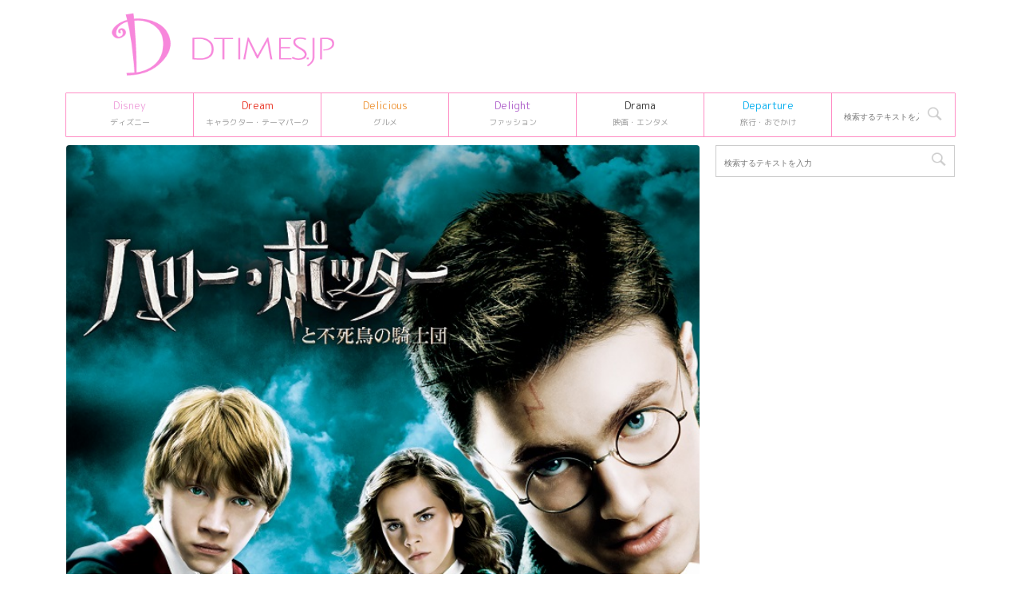

--- FILE ---
content_type: text/html; charset=UTF-8
request_url: https://dtimes.jp/post-761309/
body_size: 20833
content:
<!DOCTYPE html>
<!--[if lt IE 7]>
<html class="ie6" lang="ja"> <![endif]-->
<!--[if IE 7]>
<html class="i7" lang="ja"> <![endif]-->
<!--[if IE 8]>
<html class="ie" lang="ja"> <![endif]-->
<!--[if gt IE 8]><!-->
<html lang="ja">
	<!--<![endif]-->
	<head prefix="og: http://ogp.me/ns# fb: http://ogp.me/ns/fb# article: http://ogp.me/ns/article#">
		<meta charset="UTF-8" >
		<meta name="viewport" content="width=device-width,initial-scale=1.0,user-scalable=no,viewport-fit=cover">
		<meta name="format-detection" content="telephone=no" >

				
		<link rel="alternate" type="application/rss+xml" title="Dtimes RSS Feed" href="https://dtimes.jp/feed/" />
		<link rel="pingback" href="https://dtimes.jp/xmlrpc.php" >
		<!--[if lt IE 9]>
		<script src="https://dtimes.jp/wp-content/themes/affinger5/js/html5shiv.js"></script>
		<![endif]-->
				<meta name='robots' content='index, follow, max-image-preview:large, max-snippet:-1, max-video-preview:-1' />
<title>ヴォルデモートとの闘いが加速するシリーズ第5作！映画『ハリー・ポッターと不死鳥の騎士団』2023年7月1日TBS系全国ネット放送</title>

	<!-- This site is optimized with the Yoast SEO Premium plugin v20.4 (Yoast SEO v20.13) - https://yoast.com/wordpress/plugins/seo/ -->
	<title>ヴォルデモートとの闘いが加速するシリーズ第5作！映画『ハリー・ポッターと不死鳥の騎士団』2023年7月1日TBS系全国ネット放送</title>
	<link rel="canonical" href="https://dtimes.jp/post-761309/" />
	<meta property="og:locale" content="ja_JP" />
	<meta property="og:type" content="article" />
	<meta property="og:title" content="ヴォルデモートとの闘いが加速するシリーズ第5作！映画『ハリー・ポッターと不死鳥の騎士団』2023年7月1日TBS系全国ネット放送" />
	<meta property="og:description" content="「ハリー・ポッター」シリーズ第5作となる映画『ハリー・ポッターと不死鳥の騎士団』が、2023年7月1日（土）19:00よりTBS系全国ネットで放送決定！ ヴォルデモートとの壮絶な決戦に備え、“ダンブル ..." />
	<meta property="og:url" content="https://dtimes.jp/post-761309/" />
	<meta property="og:site_name" content="Dtimes" />
	<meta property="article:publisher" content="http://www.facebook.com/dtimesjp" />
	<meta property="article:published_time" content="2023-06-29T01:27:02+00:00" />
	<meta property="og:image" content="https://dtimes.jp/wp-content/uploads/2023/06/img_360025_1.jpg" />
	<meta property="og:image:width" content="700" />
	<meta property="og:image:height" content="1000" />
	<meta property="og:image:type" content="image/jpeg" />
	<meta name="author" content="author" />
	<meta name="twitter:card" content="summary_large_image" />
	<meta name="twitter:creator" content="@DtimesJP" />
	<meta name="twitter:site" content="@DtimesJP" />
	<meta name="twitter:label1" content="執筆者" />
	<meta name="twitter:data1" content="author" />
	<meta name="twitter:label2" content="推定読み取り時間" />
	<meta name="twitter:data2" content="14分" />
	<script type="application/ld+json" class="yoast-schema-graph">{"@context":"https://schema.org","@graph":[{"@type":"Article","@id":"https://dtimes.jp/post-761309/#article","isPartOf":{"@id":"https://dtimes.jp/post-761309/"},"author":{"name":"author","@id":"https://dtimes.jp/#/schema/person/80b0f213a5f0a9f40dd0c13f5bc0c09b"},"headline":"ヴォルデモートとの闘いが加速するシリーズ第5作！映画『ハリー・ポッターと不死鳥の騎士団』2023年7月1日TBS系全国ネット放送","datePublished":"2023-06-29T01:27:02+00:00","dateModified":"2023-06-29T01:27:02+00:00","mainEntityOfPage":{"@id":"https://dtimes.jp/post-761309/"},"wordCount":197,"publisher":{"@id":"https://dtimes.jp/#organization"},"image":{"@id":"https://dtimes.jp/post-761309/#primaryimage"},"thumbnailUrl":"https://dtimes.jp/wp-content/uploads/2023/06/img_360025_1.jpg","articleSection":["-リリース","Departure(旅行・おでかけ)","Drama(映画・エンタメ)"],"inLanguage":"ja"},{"@type":"WebPage","@id":"https://dtimes.jp/post-761309/","url":"https://dtimes.jp/post-761309/","name":"ヴォルデモートとの闘いが加速するシリーズ第5作！映画『ハリー・ポッターと不死鳥の騎士団』2023年7月1日TBS系全国ネット放送","isPartOf":{"@id":"https://dtimes.jp/#website"},"primaryImageOfPage":{"@id":"https://dtimes.jp/post-761309/#primaryimage"},"image":{"@id":"https://dtimes.jp/post-761309/#primaryimage"},"thumbnailUrl":"https://dtimes.jp/wp-content/uploads/2023/06/img_360025_1.jpg","datePublished":"2023-06-29T01:27:02+00:00","dateModified":"2023-06-29T01:27:02+00:00","breadcrumb":{"@id":"https://dtimes.jp/post-761309/#breadcrumb"},"inLanguage":"ja","potentialAction":[{"@type":"ReadAction","target":["https://dtimes.jp/post-761309/"]}]},{"@type":"ImageObject","inLanguage":"ja","@id":"https://dtimes.jp/post-761309/#primaryimage","url":"https://dtimes.jp/wp-content/uploads/2023/06/img_360025_1.jpg","contentUrl":"https://dtimes.jp/wp-content/uploads/2023/06/img_360025_1.jpg","width":700,"height":1000,"caption":"映画『ハリー・ポッターと不死鳥の騎士団』TBS系全国ネット放送1"},{"@type":"BreadcrumbList","@id":"https://dtimes.jp/post-761309/#breadcrumb","itemListElement":[{"@type":"ListItem","position":1,"name":"Dtimes","item":"https://dtimes.jp/"},{"@type":"ListItem","position":2,"name":"ヴォルデモートとの闘いが加速するシリーズ第5作！映画『ハリー・ポッターと不死鳥の騎士団』2023年7月1日TBS系全国ネット放送"}]},{"@type":"WebSite","@id":"https://dtimes.jp/#website","url":"https://dtimes.jp/","name":"Dtimes","description":"ディズニー、キャラクターグッズ・テーマパーク、グルメ、ファッション情報を発信","publisher":{"@id":"https://dtimes.jp/#organization"},"potentialAction":[{"@type":"SearchAction","target":{"@type":"EntryPoint","urlTemplate":"https://dtimes.jp/?s={search_term_string}"},"query-input":"required name=search_term_string"}],"inLanguage":"ja"},{"@type":"Organization","@id":"https://dtimes.jp/#organization","name":"Dtimes","url":"https://dtimes.jp/","logo":{"@type":"ImageObject","inLanguage":"ja","@id":"https://dtimes.jp/#/schema/logo/image/","url":"https://dtimes.jp/wp-content/uploads/2023/01/cropped-dtimes_logo.jpg","contentUrl":"https://dtimes.jp/wp-content/uploads/2023/01/cropped-dtimes_logo.jpg","width":512,"height":512,"caption":"Dtimes"},"image":{"@id":"https://dtimes.jp/#/schema/logo/image/"},"sameAs":["http://www.facebook.com/dtimesjp","https://twitter.com/DtimesJP"]},{"@type":"Person","@id":"https://dtimes.jp/#/schema/person/80b0f213a5f0a9f40dd0c13f5bc0c09b","name":"author"}]}</script>
	<!-- / Yoast SEO Premium plugin. -->


<link rel='dns-prefetch' href='//ajax.googleapis.com' />
<script type="c9823ed696172d1c521dc82d-text/javascript">
window._wpemojiSettings = {"baseUrl":"https:\/\/s.w.org\/images\/core\/emoji\/14.0.0\/72x72\/","ext":".png","svgUrl":"https:\/\/s.w.org\/images\/core\/emoji\/14.0.0\/svg\/","svgExt":".svg","source":{"concatemoji":"https:\/\/dtimes.jp\/wp-includes\/js\/wp-emoji-release.min.js"}};
/*! This file is auto-generated */
!function(i,n){var o,s,e;function c(e){try{var t={supportTests:e,timestamp:(new Date).valueOf()};sessionStorage.setItem(o,JSON.stringify(t))}catch(e){}}function p(e,t,n){e.clearRect(0,0,e.canvas.width,e.canvas.height),e.fillText(t,0,0);var t=new Uint32Array(e.getImageData(0,0,e.canvas.width,e.canvas.height).data),r=(e.clearRect(0,0,e.canvas.width,e.canvas.height),e.fillText(n,0,0),new Uint32Array(e.getImageData(0,0,e.canvas.width,e.canvas.height).data));return t.every(function(e,t){return e===r[t]})}function u(e,t,n){switch(t){case"flag":return n(e,"\ud83c\udff3\ufe0f\u200d\u26a7\ufe0f","\ud83c\udff3\ufe0f\u200b\u26a7\ufe0f")?!1:!n(e,"\ud83c\uddfa\ud83c\uddf3","\ud83c\uddfa\u200b\ud83c\uddf3")&&!n(e,"\ud83c\udff4\udb40\udc67\udb40\udc62\udb40\udc65\udb40\udc6e\udb40\udc67\udb40\udc7f","\ud83c\udff4\u200b\udb40\udc67\u200b\udb40\udc62\u200b\udb40\udc65\u200b\udb40\udc6e\u200b\udb40\udc67\u200b\udb40\udc7f");case"emoji":return!n(e,"\ud83e\udef1\ud83c\udffb\u200d\ud83e\udef2\ud83c\udfff","\ud83e\udef1\ud83c\udffb\u200b\ud83e\udef2\ud83c\udfff")}return!1}function f(e,t,n){var r="undefined"!=typeof WorkerGlobalScope&&self instanceof WorkerGlobalScope?new OffscreenCanvas(300,150):i.createElement("canvas"),a=r.getContext("2d",{willReadFrequently:!0}),o=(a.textBaseline="top",a.font="600 32px Arial",{});return e.forEach(function(e){o[e]=t(a,e,n)}),o}function t(e){var t=i.createElement("script");t.src=e,t.defer=!0,i.head.appendChild(t)}"undefined"!=typeof Promise&&(o="wpEmojiSettingsSupports",s=["flag","emoji"],n.supports={everything:!0,everythingExceptFlag:!0},e=new Promise(function(e){i.addEventListener("DOMContentLoaded",e,{once:!0})}),new Promise(function(t){var n=function(){try{var e=JSON.parse(sessionStorage.getItem(o));if("object"==typeof e&&"number"==typeof e.timestamp&&(new Date).valueOf()<e.timestamp+604800&&"object"==typeof e.supportTests)return e.supportTests}catch(e){}return null}();if(!n){if("undefined"!=typeof Worker&&"undefined"!=typeof OffscreenCanvas&&"undefined"!=typeof URL&&URL.createObjectURL&&"undefined"!=typeof Blob)try{var e="postMessage("+f.toString()+"("+[JSON.stringify(s),u.toString(),p.toString()].join(",")+"));",r=new Blob([e],{type:"text/javascript"}),a=new Worker(URL.createObjectURL(r),{name:"wpTestEmojiSupports"});return void(a.onmessage=function(e){c(n=e.data),a.terminate(),t(n)})}catch(e){}c(n=f(s,u,p))}t(n)}).then(function(e){for(var t in e)n.supports[t]=e[t],n.supports.everything=n.supports.everything&&n.supports[t],"flag"!==t&&(n.supports.everythingExceptFlag=n.supports.everythingExceptFlag&&n.supports[t]);n.supports.everythingExceptFlag=n.supports.everythingExceptFlag&&!n.supports.flag,n.DOMReady=!1,n.readyCallback=function(){n.DOMReady=!0}}).then(function(){return e}).then(function(){var e;n.supports.everything||(n.readyCallback(),(e=n.source||{}).concatemoji?t(e.concatemoji):e.wpemoji&&e.twemoji&&(t(e.twemoji),t(e.wpemoji)))}))}((window,document),window._wpemojiSettings);
</script>
<style type="text/css">
img.wp-smiley,
img.emoji {
	display: inline !important;
	border: none !important;
	box-shadow: none !important;
	height: 1em !important;
	width: 1em !important;
	margin: 0 0.07em !important;
	vertical-align: -0.1em !important;
	background: none !important;
	padding: 0 !important;
}
</style>
	<link rel='stylesheet' id='wp-block-library-css' href='https://dtimes.jp/wp-includes/css/dist/block-library/style.min.css' type='text/css' media='all' />
<style id='classic-theme-styles-inline-css' type='text/css'>
/*! This file is auto-generated */
.wp-block-button__link{color:#fff;background-color:#32373c;border-radius:9999px;box-shadow:none;text-decoration:none;padding:calc(.667em + 2px) calc(1.333em + 2px);font-size:1.125em}.wp-block-file__button{background:#32373c;color:#fff;text-decoration:none}
</style>
<style id='global-styles-inline-css' type='text/css'>
body{--wp--preset--color--black: #000000;--wp--preset--color--cyan-bluish-gray: #abb8c3;--wp--preset--color--white: #ffffff;--wp--preset--color--pale-pink: #f78da7;--wp--preset--color--vivid-red: #cf2e2e;--wp--preset--color--luminous-vivid-orange: #ff6900;--wp--preset--color--luminous-vivid-amber: #fcb900;--wp--preset--color--light-green-cyan: #7bdcb5;--wp--preset--color--vivid-green-cyan: #00d084;--wp--preset--color--pale-cyan-blue: #8ed1fc;--wp--preset--color--vivid-cyan-blue: #0693e3;--wp--preset--color--vivid-purple: #9b51e0;--wp--preset--color--soft-red: #e6514c;--wp--preset--color--light-grayish-red: #fdebee;--wp--preset--color--vivid-yellow: #ffc107;--wp--preset--color--very-pale-yellow: #fffde7;--wp--preset--color--very-light-gray: #fafafa;--wp--preset--color--very-dark-gray: #313131;--wp--preset--color--original-color-a: #43a047;--wp--preset--color--original-color-b: #795548;--wp--preset--color--original-color-c: #ec407a;--wp--preset--color--original-color-d: #9e9d24;--wp--preset--gradient--vivid-cyan-blue-to-vivid-purple: linear-gradient(135deg,rgba(6,147,227,1) 0%,rgb(155,81,224) 100%);--wp--preset--gradient--light-green-cyan-to-vivid-green-cyan: linear-gradient(135deg,rgb(122,220,180) 0%,rgb(0,208,130) 100%);--wp--preset--gradient--luminous-vivid-amber-to-luminous-vivid-orange: linear-gradient(135deg,rgba(252,185,0,1) 0%,rgba(255,105,0,1) 100%);--wp--preset--gradient--luminous-vivid-orange-to-vivid-red: linear-gradient(135deg,rgba(255,105,0,1) 0%,rgb(207,46,46) 100%);--wp--preset--gradient--very-light-gray-to-cyan-bluish-gray: linear-gradient(135deg,rgb(238,238,238) 0%,rgb(169,184,195) 100%);--wp--preset--gradient--cool-to-warm-spectrum: linear-gradient(135deg,rgb(74,234,220) 0%,rgb(151,120,209) 20%,rgb(207,42,186) 40%,rgb(238,44,130) 60%,rgb(251,105,98) 80%,rgb(254,248,76) 100%);--wp--preset--gradient--blush-light-purple: linear-gradient(135deg,rgb(255,206,236) 0%,rgb(152,150,240) 100%);--wp--preset--gradient--blush-bordeaux: linear-gradient(135deg,rgb(254,205,165) 0%,rgb(254,45,45) 50%,rgb(107,0,62) 100%);--wp--preset--gradient--luminous-dusk: linear-gradient(135deg,rgb(255,203,112) 0%,rgb(199,81,192) 50%,rgb(65,88,208) 100%);--wp--preset--gradient--pale-ocean: linear-gradient(135deg,rgb(255,245,203) 0%,rgb(182,227,212) 50%,rgb(51,167,181) 100%);--wp--preset--gradient--electric-grass: linear-gradient(135deg,rgb(202,248,128) 0%,rgb(113,206,126) 100%);--wp--preset--gradient--midnight: linear-gradient(135deg,rgb(2,3,129) 0%,rgb(40,116,252) 100%);--wp--preset--font-size--small: 13px;--wp--preset--font-size--medium: 20px;--wp--preset--font-size--large: 36px;--wp--preset--font-size--x-large: 42px;--wp--preset--spacing--20: 0.44rem;--wp--preset--spacing--30: 0.67rem;--wp--preset--spacing--40: 1rem;--wp--preset--spacing--50: 1.5rem;--wp--preset--spacing--60: 2.25rem;--wp--preset--spacing--70: 3.38rem;--wp--preset--spacing--80: 5.06rem;--wp--preset--shadow--natural: 6px 6px 9px rgba(0, 0, 0, 0.2);--wp--preset--shadow--deep: 12px 12px 50px rgba(0, 0, 0, 0.4);--wp--preset--shadow--sharp: 6px 6px 0px rgba(0, 0, 0, 0.2);--wp--preset--shadow--outlined: 6px 6px 0px -3px rgba(255, 255, 255, 1), 6px 6px rgba(0, 0, 0, 1);--wp--preset--shadow--crisp: 6px 6px 0px rgba(0, 0, 0, 1);}:where(.is-layout-flex){gap: 0.5em;}:where(.is-layout-grid){gap: 0.5em;}body .is-layout-flow > .alignleft{float: left;margin-inline-start: 0;margin-inline-end: 2em;}body .is-layout-flow > .alignright{float: right;margin-inline-start: 2em;margin-inline-end: 0;}body .is-layout-flow > .aligncenter{margin-left: auto !important;margin-right: auto !important;}body .is-layout-constrained > .alignleft{float: left;margin-inline-start: 0;margin-inline-end: 2em;}body .is-layout-constrained > .alignright{float: right;margin-inline-start: 2em;margin-inline-end: 0;}body .is-layout-constrained > .aligncenter{margin-left: auto !important;margin-right: auto !important;}body .is-layout-constrained > :where(:not(.alignleft):not(.alignright):not(.alignfull)){max-width: var(--wp--style--global--content-size);margin-left: auto !important;margin-right: auto !important;}body .is-layout-constrained > .alignwide{max-width: var(--wp--style--global--wide-size);}body .is-layout-flex{display: flex;}body .is-layout-flex{flex-wrap: wrap;align-items: center;}body .is-layout-flex > *{margin: 0;}body .is-layout-grid{display: grid;}body .is-layout-grid > *{margin: 0;}:where(.wp-block-columns.is-layout-flex){gap: 2em;}:where(.wp-block-columns.is-layout-grid){gap: 2em;}:where(.wp-block-post-template.is-layout-flex){gap: 1.25em;}:where(.wp-block-post-template.is-layout-grid){gap: 1.25em;}.has-black-color{color: var(--wp--preset--color--black) !important;}.has-cyan-bluish-gray-color{color: var(--wp--preset--color--cyan-bluish-gray) !important;}.has-white-color{color: var(--wp--preset--color--white) !important;}.has-pale-pink-color{color: var(--wp--preset--color--pale-pink) !important;}.has-vivid-red-color{color: var(--wp--preset--color--vivid-red) !important;}.has-luminous-vivid-orange-color{color: var(--wp--preset--color--luminous-vivid-orange) !important;}.has-luminous-vivid-amber-color{color: var(--wp--preset--color--luminous-vivid-amber) !important;}.has-light-green-cyan-color{color: var(--wp--preset--color--light-green-cyan) !important;}.has-vivid-green-cyan-color{color: var(--wp--preset--color--vivid-green-cyan) !important;}.has-pale-cyan-blue-color{color: var(--wp--preset--color--pale-cyan-blue) !important;}.has-vivid-cyan-blue-color{color: var(--wp--preset--color--vivid-cyan-blue) !important;}.has-vivid-purple-color{color: var(--wp--preset--color--vivid-purple) !important;}.has-black-background-color{background-color: var(--wp--preset--color--black) !important;}.has-cyan-bluish-gray-background-color{background-color: var(--wp--preset--color--cyan-bluish-gray) !important;}.has-white-background-color{background-color: var(--wp--preset--color--white) !important;}.has-pale-pink-background-color{background-color: var(--wp--preset--color--pale-pink) !important;}.has-vivid-red-background-color{background-color: var(--wp--preset--color--vivid-red) !important;}.has-luminous-vivid-orange-background-color{background-color: var(--wp--preset--color--luminous-vivid-orange) !important;}.has-luminous-vivid-amber-background-color{background-color: var(--wp--preset--color--luminous-vivid-amber) !important;}.has-light-green-cyan-background-color{background-color: var(--wp--preset--color--light-green-cyan) !important;}.has-vivid-green-cyan-background-color{background-color: var(--wp--preset--color--vivid-green-cyan) !important;}.has-pale-cyan-blue-background-color{background-color: var(--wp--preset--color--pale-cyan-blue) !important;}.has-vivid-cyan-blue-background-color{background-color: var(--wp--preset--color--vivid-cyan-blue) !important;}.has-vivid-purple-background-color{background-color: var(--wp--preset--color--vivid-purple) !important;}.has-black-border-color{border-color: var(--wp--preset--color--black) !important;}.has-cyan-bluish-gray-border-color{border-color: var(--wp--preset--color--cyan-bluish-gray) !important;}.has-white-border-color{border-color: var(--wp--preset--color--white) !important;}.has-pale-pink-border-color{border-color: var(--wp--preset--color--pale-pink) !important;}.has-vivid-red-border-color{border-color: var(--wp--preset--color--vivid-red) !important;}.has-luminous-vivid-orange-border-color{border-color: var(--wp--preset--color--luminous-vivid-orange) !important;}.has-luminous-vivid-amber-border-color{border-color: var(--wp--preset--color--luminous-vivid-amber) !important;}.has-light-green-cyan-border-color{border-color: var(--wp--preset--color--light-green-cyan) !important;}.has-vivid-green-cyan-border-color{border-color: var(--wp--preset--color--vivid-green-cyan) !important;}.has-pale-cyan-blue-border-color{border-color: var(--wp--preset--color--pale-cyan-blue) !important;}.has-vivid-cyan-blue-border-color{border-color: var(--wp--preset--color--vivid-cyan-blue) !important;}.has-vivid-purple-border-color{border-color: var(--wp--preset--color--vivid-purple) !important;}.has-vivid-cyan-blue-to-vivid-purple-gradient-background{background: var(--wp--preset--gradient--vivid-cyan-blue-to-vivid-purple) !important;}.has-light-green-cyan-to-vivid-green-cyan-gradient-background{background: var(--wp--preset--gradient--light-green-cyan-to-vivid-green-cyan) !important;}.has-luminous-vivid-amber-to-luminous-vivid-orange-gradient-background{background: var(--wp--preset--gradient--luminous-vivid-amber-to-luminous-vivid-orange) !important;}.has-luminous-vivid-orange-to-vivid-red-gradient-background{background: var(--wp--preset--gradient--luminous-vivid-orange-to-vivid-red) !important;}.has-very-light-gray-to-cyan-bluish-gray-gradient-background{background: var(--wp--preset--gradient--very-light-gray-to-cyan-bluish-gray) !important;}.has-cool-to-warm-spectrum-gradient-background{background: var(--wp--preset--gradient--cool-to-warm-spectrum) !important;}.has-blush-light-purple-gradient-background{background: var(--wp--preset--gradient--blush-light-purple) !important;}.has-blush-bordeaux-gradient-background{background: var(--wp--preset--gradient--blush-bordeaux) !important;}.has-luminous-dusk-gradient-background{background: var(--wp--preset--gradient--luminous-dusk) !important;}.has-pale-ocean-gradient-background{background: var(--wp--preset--gradient--pale-ocean) !important;}.has-electric-grass-gradient-background{background: var(--wp--preset--gradient--electric-grass) !important;}.has-midnight-gradient-background{background: var(--wp--preset--gradient--midnight) !important;}.has-small-font-size{font-size: var(--wp--preset--font-size--small) !important;}.has-medium-font-size{font-size: var(--wp--preset--font-size--medium) !important;}.has-large-font-size{font-size: var(--wp--preset--font-size--large) !important;}.has-x-large-font-size{font-size: var(--wp--preset--font-size--x-large) !important;}
.wp-block-navigation a:where(:not(.wp-element-button)){color: inherit;}
:where(.wp-block-post-template.is-layout-flex){gap: 1.25em;}:where(.wp-block-post-template.is-layout-grid){gap: 1.25em;}
:where(.wp-block-columns.is-layout-flex){gap: 2em;}:where(.wp-block-columns.is-layout-grid){gap: 2em;}
.wp-block-pullquote{font-size: 1.5em;line-height: 1.6;}
</style>
<link rel='stylesheet' id='st-affiliate-manager-common-css' href='https://dtimes.jp/wp-content/plugins/st-affiliate-manager/Resources/assets/css/common.css' type='text/css' media='all' />
<link rel='stylesheet' id='parent-style-css' href='https://dtimes.jp/wp-content/themes/affinger5/style.css' type='text/css' media='all' />
<link rel='stylesheet' id='normalize-css' href='https://dtimes.jp/wp-content/themes/affinger5/css/normalize.css' type='text/css' media='all' />
<link rel='stylesheet' id='font-awesome-css' href='https://dtimes.jp/wp-content/themes/affinger5/css/fontawesome/css/font-awesome.min.css' type='text/css' media='all' />
<link rel='stylesheet' id='font-awesome-animation-css' href='https://dtimes.jp/wp-content/themes/affinger5/css/fontawesome/css/font-awesome-animation.min.css' type='text/css' media='all' />
<link rel='stylesheet' id='st_svg-css' href='https://dtimes.jp/wp-content/themes/affinger5/st_svg/style.css' type='text/css' media='all' />
<link rel='stylesheet' id='slick-css' href='https://dtimes.jp/wp-content/themes/affinger5/vendor/slick/slick.css' type='text/css' media='all' />
<link rel='stylesheet' id='slick-theme-css' href='https://dtimes.jp/wp-content/themes/affinger5/vendor/slick/slick-theme.css' type='text/css' media='all' />
<link rel='stylesheet' id='fonts-googleapis-roundedmplus1c-css' href='//fonts.googleapis.com/css?family=M+PLUS+Rounded+1c%3A400%2C700&#038;display=swap&#038;subset=japanese' type='text/css' media='all' />
<link rel='stylesheet' id='style-css' href='https://dtimes.jp/wp-content/themes/affinger5/style.css' type='text/css' media='all' />
<link rel='stylesheet' id='child-style-css' href='https://dtimes.jp/wp-content/themes/affinger5-child/style.css' type='text/css' media='all' />
<link rel='stylesheet' id='single-css' href='https://dtimes.jp/wp-content/themes/affinger5/st-rankcss.php' type='text/css' media='all' />
<link rel='stylesheet' id='child-theme-css-css' href='https://dtimes.jp/wp-content/themes/affinger5-child/style.css?20231106' type='text/css' media='all' />
<link rel='stylesheet' id='st-themecss-css' href='https://dtimes.jp/wp-content/themes/affinger5/st-themecss-loader.php' type='text/css' media='all' />
<script type="c9823ed696172d1c521dc82d-text/javascript" src='//ajax.googleapis.com/ajax/libs/jquery/1.11.3/jquery.min.js' id='jquery-js'></script>
<link rel="https://api.w.org/" href="https://dtimes.jp/wp-json/" /><link rel="alternate" type="application/json" href="https://dtimes.jp/wp-json/wp/v2/posts/761309" /><link rel='shortlink' href='https://dtimes.jp/?p=761309' />
<link rel="alternate" type="application/json+oembed" href="https://dtimes.jp/wp-json/oembed/1.0/embed?url=https%3A%2F%2Fdtimes.jp%2Fpost-761309%2F" />
<link rel="alternate" type="text/xml+oembed" href="https://dtimes.jp/wp-json/oembed/1.0/embed?url=https%3A%2F%2Fdtimes.jp%2Fpost-761309%2F&#038;format=xml" />
<meta name="robots" content="index, follow" />
<meta name="thumbnail" content="https://dtimes.jp/wp-content/uploads/2023/06/img_360025_1.jpg">
<link rel="shortcut icon" href="https://dtimes.jp/wp-content/uploads/2023/01/cropped-dtimes_logo.jpg" >
<link rel="apple-touch-icon-precomposed" href="https://dtimes.jp/wp-content/uploads/2023/01/cropped-dtimes_logo.jpg" />
<link rel="canonical" href="https://dtimes.jp/post-761309/" />
<style type="text/css" id="custom-background-css">
body.custom-background { background-color: #ffffff; }
</style>
	<link rel="icon" href="https://dtimes.jp/wp-content/uploads/2023/01/cropped-dtimes_logo-32x32.jpg" sizes="32x32" />
<link rel="icon" href="https://dtimes.jp/wp-content/uploads/2023/01/cropped-dtimes_logo-192x192.jpg" sizes="192x192" />
<link rel="apple-touch-icon" href="https://dtimes.jp/wp-content/uploads/2023/01/cropped-dtimes_logo-180x180.jpg" />
<meta name="msapplication-TileImage" content="https://dtimes.jp/wp-content/uploads/2023/01/cropped-dtimes_logo-270x270.jpg" />
		<style type="text/css" id="wp-custom-css">
			/* DtimesStoreリンク ここから */
	.shoplink {
	width: 100%;
	 background-color: #fdfdfd; /* 全体の背景カラー */
	 text-align: center;
 overflow: hidden;
 border-radius: 0px;
 box-sizing: border-box;
 padding: 12px 8px;
 box-shadow: 0px 2px 5px 0 rgba(0,0,0,.26);
 }
 
 .shopcampaign{
	 	color:#ed4589;
	 	text-shadow: 2px 2px 2px #CCC;
	 	font-weight: bold;
 }
 
	.shoplinks a:link,.shoplinks a:visited,.shoplinks a:hover,.shoplinks a:active{
	color: #ffffff;
	text-decoration: none;
}
	.shoplink-img, .shoplinks {
		float: left;
		text-align: center;
		width: 49%;
		}
	.shoplink-img {
		margin-top: 2%;
		}
	.shoplink-img p{
		font-size: small;
		color: #696969;
	}
	.addCart {
		margin-top: 3%;
		border-radius:6px;
		-webkit-border-radius:6px;
		-moz-border-radius:6px;
		padding:2px 30px !important;
		background:#fd88de;/* ボタンの色指定*/
		color:#fff;/* ボタンの文字色指定*/
		font-size:14px;
		line-height:2;
		font-weight:bold;
		cursor:pointer;
		 box-shadow: 0px 2px 5px 0 rgba(0,0,0,.26);
	}
	.addCart2 {
		border-radius:6px;
		-webkit-border-radius:6px;
		-moz-border-radius:6px;
		padding:2px 30px !important;
		background:#f26e00;/* ボタンの色指定*/
		color:#fff;/* ボタンの文字色指定*/
		font-size:14px;
		line-height:2;
		font-weight:bold;
		cursor:pointer;
		 box-shadow: 0px 2px 5px 0 rgba(0,0,0,.26);
	}
	.addCart3 {
		border-radius:6px;
		-webkit-border-radius:6px;
		-moz-border-radius:6px;
		padding:2px 30px !important;
		background:#be0808;/* ボタンの色指定*/
		color:#fff;/* ボタンの文字色指定*/
		font-size:14px;
		line-height:2;
		font-weight:bold;
		cursor:pointer;
		 box-shadow: 0px 2px 5px 0 rgba(0,0,0,.26);
	}
.addCart4 {
		border-radius:6px;
		-webkit-border-radius:6px;
		-moz-border-radius:6px;
		padding:2px 30px !important;
		background:#b32bf8;/* ボタンの色指定*/
		color:#fff;/* ボタンの文字色指定*/
		font-size:14px;
		line-height:2;
		font-weight:bold;
		cursor:pointer;
		box-shadow: 0px 2px 5px 0 rgba(0,0,0,.26);
	}
.itemname{
	 	color:#666666;
	 	font-weight: bold;
 } 
.shoplinks2 a:link,.shoplinks2 a:visited,.shoplinks2 a:hover,.shoplinks2 a:active{
	color: #ffffff;
	text-decoration: none;
}
.itemname, .shoplinks2 {
		float: left;
		text-align: center;
		width: 48%;
		}
.shoplink-img2, .shoplink-imgp {
		float: left;
		text-align: center;
		width: 48%;
		}
.shopclear {
	  clear: both;
}
.shoplink-imgp {
		margin-top: 1%;
		}
.shoplink-imgp p{
		font-size: small;
		color: #696969;
	line-height: 1.5;
	}
.shoplink2 {
	 background-color: #fdfdfd; /* 全体の背景カラー */
	 text-align: center;
 overflow: hidden;
 border-radius: 0px;
 box-sizing: border-box;
 padding: 10px 5px 5px 5px;
 box-shadow: 0px 2px 5px 0 rgba(0,0,0,.26);
 }


/* DtimesStoreリンク ここまで */


/* ＳｉｍｐｌｅＧＡＲａｎｋｉｎｇサムネ ここから */

.sga-ranking-list img {
width: 100px;
height: 100px;
float: left;
}
.sga-ranking-list figure {
float: left;
margin-top: 3px;
margin-right: 5px;
width: 100px;
height: 100px;
overflow: hidden;
}
.sga-ranking-list {
margin-bottom:15px;
text-align: left;
}
.sga-ranking-list:after {
clear: both; content: “;
display: block;
}
.sga-ranking-list:last-child {
border-bottom: none;
padding-bottom: 0;
margin-bottom: 0;
}
.sga-ranking-list figure a {
display: inline;
}
.sga-ranking-list a {
overflow: hidden;
line-height: 1.5;
}
.sga-ranking-list a:hover{
text-decoration: underline;
}
#sidebar .widget_simple_ga_ranking ol {
padding-left: 0;
list-style: none;
}
/* ＳｉｍｐｌｅＧＡＲａｎｋｉｎｇサムネ ここまで */


.cat_popular_ranking {
	display:none !important;
}

aside pre {
	display:none;
}		</style>
					<script type="c9823ed696172d1c521dc82d-text/javascript">
		(function (i, s, o, g, r, a, m) {
			i['GoogleAnalyticsObject'] = r;
			i[r] = i[r] || function () {
					(i[r].q = i[r].q || []).push(arguments)
				}, i[r].l = 1 * new Date();
			a = s.createElement(o),
				m = s.getElementsByTagName(o)[0];
			a.async = 1;
			a.src = g;
			m.parentNode.insertBefore(a, m)
		})(window, document, 'script', '//www.google-analytics.com/analytics.js', 'ga');

		ga('create', 'UA-109998958-1', 'auto');
		ga('send', 'pageview');

	</script>
				<!-- OGP -->
			<meta property="og:locale" content="ja_JP">
		<meta property="fb:app_id" content="5810287220444701">
					<meta property="article:publisher" content="https://www.facebook.com/dtimesjp/">
		
		<meta property="og:type" content="article">
		<meta property="og:title" content="ヴォルデモートとの闘いが加速するシリーズ第5作！映画『ハリー・ポッターと不死鳥の騎士団』2023年7月1日TBS系全国ネット放送">
		<meta property="og:url" content="https://dtimes.jp/post-761309/">
		<meta property="og:description" content="「ハリー・ポッター」シリーズ第5作となる映画『ハリー・ポッターと不死鳥の騎士団』が、2023年7月1日（土）19:00よりTBS系全国ネットで放送決定！ ヴォルデモートとの壮絶な決戦に備え、“ダンブル">
		<meta property="og:site_name" content="Dtimes">
		<meta property="og:image" content="https://dtimes.jp/wp-content/uploads/2023/06/img_360025_1.jpg">
	
						<meta name="twitter:card" content="summary_large_image">
				<meta name="twitter:site" content="@DtimesJP">
		<meta name="twitter:title" content="ヴォルデモートとの闘いが加速するシリーズ第5作！映画『ハリー・ポッターと不死鳥の騎士団』2023年7月1日TBS系全国ネット放送">
		<meta name="twitter:description" content="「ハリー・ポッター」シリーズ第5作となる映画『ハリー・ポッターと不死鳥の騎士団』が、2023年7月1日（土）19:00よりTBS系全国ネットで放送決定！ ヴォルデモートとの壮絶な決戦に備え、“ダンブル">
		<meta name="twitter:image" content="https://dtimes.jp/wp-content/uploads/2023/06/img_360025_1.jpg">
		<!-- /OGP -->
		



<script type="c9823ed696172d1c521dc82d-text/javascript">
	jQuery(function(){
		jQuery('.st-btn-open').click(function(){
			jQuery(this).next('.st-slidebox').stop(true, true).slideToggle();
			jQuery(this).addClass('st-btn-open-click');
		});
	});
</script>


<script type="c9823ed696172d1c521dc82d-text/javascript">
	jQuery(function(){
		jQuery("#toc_container:not(:has(ul ul))").addClass("only-toc");
		jQuery(".st-ac-box ul:has(.cat-item)").each(function(){
			jQuery(this).addClass("st-ac-cat");
		});
	});
</script>

<script type="c9823ed696172d1c521dc82d-text/javascript">
	jQuery(function(){
					jQuery( '.post h4:not(.st-css-no):not(.st-matome):not(.rankh4):not(#reply-title):not(.point)' ).wrap( '<div class="st-h4husen-shadow"></div>' );
			jQuery( '.h4modoki' ).wrap( '<div class="st-h4husen-shadow"></div>' );
						jQuery('.st-star').parent('.rankh4').css('padding-bottom','5px'); // スターがある場合のランキング見出し調整
	});
</script>

		        <script type="c9823ed696172d1c521dc82d-text/javascript" src="https://dtimes.jp/wp-content/themes/affinger5-child/js/tab.js"></script>
							    <script async='async' src='https://www.googletagservices.com/tag/js/gpt.js' type="c9823ed696172d1c521dc82d-text/javascript"></script>
    <script type="c9823ed696172d1c521dc82d-text/javascript">
      var googletag = googletag || {};
      googletag.cmd = googletag.cmd || [];
    </script>

    <script type="c9823ed696172d1c521dc82d-text/javascript">
      googletag.cmd.push(function() {
        if(!isMobile()) googletag.defineSlot('/9116787/1318869', [[300, 250], [336, 280]], '1318869').setTargeting('gngp_group',[String(Math.floor(Math.random() * 100))]).addService(googletag.pubads());
        if(!isMobile()) googletag.defineSlot('/9116787/1318888', [[300, 250], [336, 280]], '1318888').setTargeting('gngp_group',[String(Math.floor(Math.random() * 100))]).addService(googletag.pubads());
        if(!isMobile()) googletag.defineSlot('/9116787/1318890', [[300, 250], [336, 280]], '1318890').setTargeting('gngp_group',[String(Math.floor(Math.random() * 100))]).addService(googletag.pubads());

        if(isMobile()) googletag.defineSlot('/9116787/1319027', [[300, 250], [336, 280]], '1319027').setTargeting('gngp_group',[String(Math.floor(Math.random() * 100))]).addService(googletag.pubads());
        if(isMobile()) googletag.defineSlot('/9116787/1319028', [[300, 250], [336, 280]], '1319028').setTargeting('gngp_group',[String(Math.floor(Math.random() * 100))]).addService(googletag.pubads());
        if(isMobile()) googletag.defineSlot('/9116787/1319029', [[300, 250], [336, 280]], '1319029').setTargeting('gngp_group',[String(Math.floor(Math.random() * 100))]).addService(googletag.pubads());

        googletag.pubads().enableSingleRequest();
        googletag.enableServices();
      });

        function isMobile(){
    var ua = navigator.userAgent;
    if(ua.indexOf('iPhone') >= 0
    || (ua.indexOf('Android') >= 0 && ua.indexOf('Mobile') >= 0)
    || (ua.indexOf('Windows') >= 0 && ua.indexOf('Phone') >= 0)
    || (ua.indexOf('Firefox') >= 0 && ua.indexOf('Mobile') >= 0)
    || ua.indexOf('Blackberry') >= 0
    ) return true;
    else return false;
    }
    </script>
			</head>
	<body class="post-template-default single single-post postid-761309 single-format-standard custom-background not-front-page" >
				<div id="st-ami">
				<div id="wrapper" class="">
				<div id="wrapper-in">
					<header id="">
						<div id="headbox-bg">
							<div class="clearfix" id="headbox">
										<nav id="s-navi" class="pcnone" data-st-nav data-st-nav-type="normal">
			<dl class="acordion is-active" data-st-nav-primary>
				<dt class="trigger">
					<p class="acordion_button"><span class="op"><i class="fa st-svg-menu"></i></span></p>
					
								<!-- 追加メニュー -->
								
								<!-- 追加メニュー2 -->
								
									</dt>

				<dd class="acordion_tree">
					<div class="acordion_tree_content">

						

														<div class="menu-20180317_head-container"><ul id="menu-20180317_head" class="menu"><li id="menu-item-119989" class="menu-item menu-item-type-taxonomy menu-item-object-category menu-item-119989"><a href="https://dtimes.jp/disney/"><br /><span>ディズニー</span><span class="menu-item-label">Disney</span></a></li>
<li id="menu-item-117108" class="menu-item menu-item-type-taxonomy menu-item-object-category menu-item-117108"><a href="https://dtimes.jp/dream/"><br /><span>キャラクター・テーマパーク</span><span class="menu-item-label">Dream</span></a></li>
<li id="menu-item-117091" class="menu-item menu-item-type-taxonomy menu-item-object-category menu-item-117091"><a href="https://dtimes.jp/delicious/"><br /><span>グルメ</span><span class="menu-item-label">Delicious</span></a></li>
<li id="menu-item-117103" class="menu-item menu-item-type-taxonomy menu-item-object-category menu-item-117103"><a href="https://dtimes.jp/delight/"><br /><span>ファッション</span><span class="menu-item-label">Delight</span></a></li>
<li id="menu-item-165027" class="menu-item menu-item-type-taxonomy menu-item-object-category current-post-ancestor current-menu-parent current-post-parent menu-item-165027"><a href="https://dtimes.jp/drama/"><br /><span>映画・エンタメ</span><span class="menu-item-label">Drama</span></a></li>
<li id="menu-item-729312" class="menu-item menu-item-type-taxonomy menu-item-object-category current-post-ancestor current-menu-parent current-post-parent menu-item-729312"><a href="https://dtimes.jp/departure/"><br /><span>旅行・おでかけ</span><span class="menu-item-label">Departure</span></a></li>
<li class="searchbar"><div id="search">
	<form method="get" id="searchform" action="https://dtimes.jp/">
		<label class="hidden" for="s">
					</label>
		<input type="text" placeholder="検索するテキストを入力" value="" name="s" id="s" />
		<input type="image" src="https://dtimes.jp/wp-content/themes/affinger5/images/search.png" alt="検索" id="searchsubmit" />
	</form>


<!--	<div class="gcse-searchbox-only"></div>-->
</div>
<!-- /stinger -->
</li></ul></div>							<div class="clear"></div>

						
					</div>
				</dd>
			</dl>

					</nav>
										<div id="header-l">
												<!-- ロゴ又はブログ名 -->
        							<p class="sitename sitename-only"><a href="https://dtimes.jp/">
                                            <!-- <img class="sitename-only-img" alt="" src="" > -->
						<img class="sitename-only-img" alt="Dtimes" src="https://dtimes.jp/wp-content/uploads/2017/09/cropped-dtimes-logo.png" >
                                    </a></p>
                    
    									</div><!-- /#header-l -->
								<div id="header-r" class="">
																		
								</div><!-- /#header-r -->
							</div><!-- /#headbox-bg -->
						</div><!-- /#headbox clearfix -->
					
<div id="gazou-wide">
			<div id="st-menubox">
			<div id="st-menuwide">
				<nav class="smanone clearfix"><ul id="menu-20180317_head-1" class="menu"><li class="menu-item menu-item-type-taxonomy menu-item-object-category menu-item-119989"><a href="https://dtimes.jp/disney/">Disney<br /><span>ディズニー</span></a></li>
<li class="menu-item menu-item-type-taxonomy menu-item-object-category menu-item-117108"><a href="https://dtimes.jp/dream/">Dream<br /><span>キャラクター・テーマパーク</span></a></li>
<li class="menu-item menu-item-type-taxonomy menu-item-object-category menu-item-117091"><a href="https://dtimes.jp/delicious/">Delicious<br /><span>グルメ</span></a></li>
<li class="menu-item menu-item-type-taxonomy menu-item-object-category menu-item-117103"><a href="https://dtimes.jp/delight/">Delight<br /><span>ファッション</span></a></li>
<li class="menu-item menu-item-type-taxonomy menu-item-object-category current-post-ancestor current-menu-parent current-post-parent menu-item-165027"><a href="https://dtimes.jp/drama/">Drama<br /><span>映画・エンタメ</span></a></li>
<li class="menu-item menu-item-type-taxonomy menu-item-object-category current-post-ancestor current-menu-parent current-post-parent menu-item-729312"><a href="https://dtimes.jp/departure/">Departure<br /><span>旅行・おでかけ</span></a></li>
<li class="searchbar"><div id="search">
	<form method="get" id="searchform" action="https://dtimes.jp/">
		<label class="hidden" for="s">
					</label>
		<input type="text" placeholder="検索するテキストを入力" value="" name="s" id="s" />
		<input type="image" src="https://dtimes.jp/wp-content/themes/affinger5/images/search.png" alt="検索" id="searchsubmit" />
	</form>


<!--	<div class="gcse-searchbox-only"></div>-->
</div>
<!-- /stinger -->
</li></ul></nav>			</div>
		</div>
				</div>

					</header>
					<div id="content-w">
						
					<div id="content" class="clearfix">
	<div id="contentInner">
		<main>
			<article>
				<div id="post-761309" class="st-post post-761309 post type-post status-publish format-standard has-post-thumbnail hentry category-release category-departure category-drama character-4356 character-4353 character-4351 character-4352 company-9549 company-23197 work-5311 work-5312 work-8040 work-5316 work-5318">
						<div class="st-eyecatch ">
		<img width="700" height="1000" src="https://dtimes.jp/wp-content/uploads/2023/06/img_360025_1.jpg" class="attachment-full size-full wp-post-image" alt="映画『ハリー・ポッターと不死鳥の騎士団』TBS系全国ネット放送1" decoding="async" fetchpriority="high" srcset="https://dtimes.jp/wp-content/uploads/2023/06/img_360025_1.jpg 700w, https://dtimes.jp/wp-content/uploads/2023/06/img_360025_1-420x600.jpg 420w" sizes="(max-width: 700px) 100vw, 700px" />
	
	</div>
										
					<!--ぱんくず -->
					<div id="breadcrumb">
						<ol itemscope itemtype="http://schema.org/BreadcrumbList">
							<li itemprop="itemListElement" itemscope itemtype="http://schema.org/ListItem"><a href="https://dtimes.jp" itemprop="item"><span itemprop="name">Dtimes</span></a> > <meta itemprop="position" content="1" /></li>
															<li itemprop="itemListElement" itemscope itemtype="http://schema.org/ListItem"><a href="https://dtimes.jp/release/" itemprop="item"><span itemprop="name">-リリース</span> </a> &gt;<meta itemprop="position" content="2" /></li>
															</ol>
						</div>
						<!--/ ぱんくず -->

						<!--ループ開始 -->
																					<p class="st-catgroup">
									<a href="https://dtimes.jp/departure/" title="View all posts in Departure(旅行・おでかけ)" rel="category tag"><span class="catname st-catid19342">Departure(旅行・おでかけ)</span></a> <a href="https://dtimes.jp/drama/" title="View all posts in Drama(映画・エンタメ)" rel="category tag"><span class="catname st-catid916">Drama(映画・エンタメ)</span></a>								</p>
														<h1 class="entry-title">ヴォルデモートとの闘いが加速するシリーズ第5作！映画『ハリー・ポッターと不死鳥の騎士団』2023年7月1日TBS系全国ネット放送</h1>

							<div class="blogbox ">
								<p><span class="kdate">
																			投稿日：<time class="updated" datetime="2023-06-29T10:27:02+0900">2023年6月29日</time>
																	</span></p>
							</div>

							<div class="mainbox">
								<div id="nocopy" ><!-- コピー禁止エリアここから -->
																																					<div class="entry-content">
										<p>「ハリー・ポッター」シリーズ第5作となる映画『ハリー・ポッターと不死鳥の騎士団』が、2023年7月1日（土）19:00よりTBS系全国ネットで放送決定！</p>
<p>ヴォルデモートとの壮絶な決戦に備え、“ダンブルドア軍団”を結成する「ハリー・ポッター」たちの物語が描かれます。</p>
<p>今回は、映画のほか、舞台、ゲーム、エンターテンメント施設へと広がる「魔法ワールド」の最新情報をあわせて紹介していきます☆</p>
<p>&nbsp;</p>
<div class="center">
                    <style>
                        .dtimestop3 {
                            width: 300px;
                            height: 250px;
                        }

                        @media (min-width: 340px) {
                            .dtimestop3 {
                                width: 336px;
                                height: 280px;
                            }
                        }

                        @media (min-width: 800px) {
                            .dtimestop3 {
                                width: 336px;
                                height: 280px;
                            }
                        }
                    </style>
                    <script async src="//pagead2.googlesyndication.com/pagead/js/adsbygoogle.js" type="c9823ed696172d1c521dc82d-text/javascript"></script>
                    <!-- DtimesTop3 -->
                    <ins class="adsbygoogle dtimestop3"
                         style="display:inline-block"
                         data-ad-client="ca-pub-9494672383776309"
                         data-ad-region="Dtimes"
                         data-ad-slot="6817616230"></ins>
                    <script type="c9823ed696172d1c521dc82d-text/javascript">
                        (adsbygoogle = window.adsbygoogle || []).push({});
                    </script>
                </div><h2>映画『ハリー・ポッターと不死鳥の騎士団』7月1日TBS系全国ネット放送</h2>
<p>&nbsp;</p>
<p><img decoding="async" class="alignnone size-full wp-image-761310" src="https://dtimes.jp/wp-content/uploads/2023/06/img_360025_1.jpg" alt="映画『ハリー・ポッターと不死鳥の騎士団』TBS系全国ネット放送1" width="700" height="1000" srcset="https://dtimes.jp/wp-content/uploads/2023/06/img_360025_1.jpg 700w, https://dtimes.jp/wp-content/uploads/2023/06/img_360025_1-420x600.jpg 420w" sizes="(max-width: 700px) 100vw, 700px" /></p>
<p>&nbsp;</p>
<p>放送日：2023年7月1日(土)よる7時00分〜</p>
<p>放送チャンネル：TBS系全国ネット</p>
<p>&nbsp;</p>
<p>TBS系全国ネットにて、「ハリー・ポッター」シリーズ第5作、映画『ハリー・ポッターと不死鳥の騎士団』が放送されます。</p>
<p>「ヴォルデモート」との戦いに備えて、有志を集めて“ダンブルドア軍団”を結成する「ハリー・ポッター」</p>
<p>「ヴォルデモート」たちとの壮絶なバトルを繰り広げる「ハリー・ポッター」を、家族みんなで応援しましょう。</p>
<p>&nbsp;</p>
<h3>ストーリー</h3>
<p>&nbsp;</p>
<p><img decoding="async" class="alignnone size-full wp-image-761311" src="https://dtimes.jp/wp-content/uploads/2023/06/img_360025_2.jpg" alt="映画『ハリー・ポッターと不死鳥の騎士団』TBS系全国ネット放送2" width="1200" height="800" srcset="https://dtimes.jp/wp-content/uploads/2023/06/img_360025_2.jpg 1200w, https://dtimes.jp/wp-content/uploads/2023/06/img_360025_2-600x400.jpg 600w" sizes="(max-width: 1200px) 100vw, 1200px" /></p>
<p>&nbsp;</p>
<p>ホグワーツ魔法魔術学校の5年生となった「ハリー・ポッター」を出迎えたのは、周囲の白い目と新聞のふざけた見出し。</p>
<p>&nbsp;</p>
<p><img decoding="async" loading="lazy" class="alignnone size-full wp-image-761313" src="https://dtimes.jp/wp-content/uploads/2023/06/img_360025_4.jpg" alt="映画『ハリー・ポッターと不死鳥の騎士団』TBS系全国ネット放送4" width="1200" height="509" srcset="https://dtimes.jp/wp-content/uploads/2023/06/img_360025_4.jpg 1200w, https://dtimes.jp/wp-content/uploads/2023/06/img_360025_4-600x255.jpg 600w" sizes="(max-width: 1200px) 100vw, 1200px" /></p>
<p>&nbsp;</p>
<p>「ハリー・ポッター」が「ヴォルデモート」の復活話をでっちあげたと書きたて、「ハリー・ポッター」ならぬ「ハリー・プロッター(策略家)」と糾弾する始末に。</p>
<p>更に悪いことに、魔法省大臣「コーネリウス・ファッジ」が闇の魔術に対する防衛術の新任教師として送り込んで来た「ドローレス・アンブリッジ」の“魔法省お墨つき”の授業は、ホグワーツに迫り来る闇の魔術に対しては不十分であった。</p>
<p>そこで「ハリー・ポッター」は「ロン・ウィーズリー」と「ハーマイオニー・グレンジャー」に説得され、有志を集めて“ダンブルドア軍団”を結成。</p>
<p>&nbsp;</p>
<p><img decoding="async" loading="lazy" class="alignnone size-full wp-image-761312" src="https://dtimes.jp/wp-content/uploads/2023/06/img_360025_3.jpg" alt="映画『ハリー・ポッターと不死鳥の騎士団』TBS系全国ネット放送3" width="1200" height="800" srcset="https://dtimes.jp/wp-content/uploads/2023/06/img_360025_3.jpg 1200w, https://dtimes.jp/wp-content/uploads/2023/06/img_360025_3-600x400.jpg 600w" sizes="(max-width: 1200px) 100vw, 1200px" /></p>
<p>&nbsp;</p>
<p>厳しい監視の目をかいくぐりながら、きたる壮絶な決戦に備えるべく秘密の訓練を開始する。</p>
<p>&nbsp;</p>
<h3>作品紹介</h3>
<p>&nbsp;</p>
<p>J・K・ローリングの傑作ベストセラー小説を映画化し話題となった、映画「ハリー・ポッター」シリーズ。</p>
<p>幼い頃に両親を亡くし孤独な日々を送っていた「ハリー・ポッター」と、両親の敵で世界征服をたくらむ闇の帝王「ヴォルデモート」との戦いを描いた物語です。</p>
<p>最近では、舞台『ハリー・ポッターと呪いの子』の日本上演や、1800年代のホグワーツを舞台に描くオープンワールド・アクションRPG『ホグワーツ・レガシー』の発売で話題に。</p>
<p>さらに、2023年6月16日(金)には、アジア初の「ワーナー ブラザース スタジオツアー東京-メイキング・オブ・ハリー・ポッター」がオープン。</p>
<p>様々なコンテンツを提供する魔法ワールドは、さらに盛り上がりを見せています。</p>
<p>今回放送となる『ハリー・ポッターと不死鳥の騎士団』は、2007年に公開した「ハリー・ポッター」シリーズ第5作。</p>
<p>「ヴォルデモート」との闘いが加熱する、シリーズ内でも人気の作品です。</p>
<p>&nbsp;</p>
<h3>舞台『ハリー・ポッターと呪いの子』1周年・映画『ハリー・ポッターと不死鳥の騎士団』放送記念プレゼントキャンペーン</h3>
<p>&nbsp;</p>
<p><img decoding="async" loading="lazy" class="alignnone size-full wp-image-761314" src="https://dtimes.jp/wp-content/uploads/2023/06/img_360025_5.jpg" alt="映画『ハリー・ポッターと不死鳥の騎士団』TBS系全国ネット放送5" width="1080" height="1000" srcset="https://dtimes.jp/wp-content/uploads/2023/06/img_360025_5.jpg 1080w, https://dtimes.jp/wp-content/uploads/2023/06/img_360025_5-600x556.jpg 600w" sizes="(max-width: 1080px) 100vw, 1080px" /></p>
<p>&nbsp;</p>
<p>応募方法：映画『ハリー・ポッターと不死鳥の騎士団』番組内でキーワードを発表。TBSチケットの応募ページにて、キーワードをヒントにクイズに回答ください</p>
<p>応募ページ：2023年6月24日(土)オープン</p>
<p>応募受付期間：2023年6月24日(土)～7月2日(日)23:59まで</p>
<p>賞品：「ワーナー ブラザース スタジオツアー東京 メイキング・オブ・ハリー・ポッター」に抽選で5組10名を招待&amp;ローブ3名、杖3名、ホグワーツトランク4名</p>
<p>&nbsp;</p>
<p>TBSでは、舞台『ハリー・ポッターと呪いの子』1周年と、今回の『ハリー・ポッターと不死鳥の騎士団』の放送を記念して、特別なプレゼントが当たるキャンペーンを開催。</p>
<p>映画『ハリー・ポッターと不死鳥の騎士団』の番組の中でキーワードが発表されます。</p>
<p>そのキーワードを使ってクイズに回答すると、抽選で5組10名に、「ワーナー ブラザース スタジオツアー東京 メイキング・オブ・ハリー・ポッター」に参加できるチケットが当たります。</p>
<p>他にも、映画にまつわるローブや杖など、ファン必見のグッズのプレゼントも用意されています☆</p>
<p>&nbsp;</p>
<h2>夏の魔法ワールド最新情報</h2>
<p>&nbsp;</p>
<p>ハリー・ポッター魔法ワールドは、映画のみならず、舞台、ゲーム、エンターテンメント施設へと広がり、さらに盛り上がりを見せています。</p>
<p>そして2023年6月16日(金)には、「ワーナー ブラザース スタジオツアー東京-メイキング・オブ・ハリー・ポッター」がついにオープン！</p>
<p>さらに、ユナイテッド・シネマ としまえんでの「ハリー・ポッター」シリーズ全8作品上映や、舞台『ハリー・ポッターと呪いの子』の上演など、「ハリー・ポッター魔法ワールド」を楽しめるイベントやコンテンツが盛りだくさんです☆</p>
<p>&nbsp;</p>
<h3>「ワーナー ブラザース スタジオツアー東京-メイキング・オブ・ハリー・ポッター」グランド・オープン</h3>
<p>&nbsp;</p>
<p>アジア初の「ワーナー ブラザース スタジオツアー東京-メイキング・オブ・ハリー・ポッター」が2023年6月16日(金)にオープン！</p>
<p>ワーナー ブラザース スタジオツアー東京は、映画「ハリー・ポッター」や「ファンタスティック・ビースト」シリーズに登場する魔法の世界に没入し、映画づくりの舞台裏を実際に体験できる、全く新しいウォークスルー型のエンターテイメント施設です。</p>
<p>映画でも人気のホグワーツ魔法魔術学校の大広間、ダイアゴン横丁、9と3/4番線のホグワーツ特急のほか、実際に映画に携わった世界最高峰のクリエイター達の制作した数々の素晴らしいセットが楽しめます。</p>
<p>箒に乗ったり、爽やかなバタービールを飲んだり、ホグワーツの動く階段エリアで実際に動く肖像画になってみたりと多数のアクティビティも満載。</p>
<p>さらに、スタジオツアー限定商品が多数揃っているショップもあります。</p>
<p>2012年の開業以来、いまだに予約困難なイギリスの「スタジオツアーロンドン」に続き、スタジオツアー東京には、ここでしか見られない独自のセットがあるのも大きな魅力のひとつです。</p>

			
				<a href="https://dtimes.jp/post-402861/" class="st-cardlink">
				<div class="kanren st-cardbox " >
										<dl class="clearfix">
						<dt class="st-card-img">
																	<img width="150" height="150" src="https://dtimes.jp/wp-content/uploads/2023/06/Z9Y_9437-150x150.jpg" class="attachment-st_thumb150 size-st_thumb150 wp-post-image" alt="" decoding="async" srcset="https://dtimes.jp/wp-content/uploads/2023/06/Z9Y_9437-150x150.jpg 150w, https://dtimes.jp/wp-content/uploads/2023/06/Z9Y_9437-600x600.jpg 600w, https://dtimes.jp/wp-content/uploads/2023/06/Z9Y_9437-100x100.jpg 100w, https://dtimes.jp/wp-content/uploads/2023/06/Z9Y_9437.jpg 1200w" sizes="(max-width: 150px) 100vw, 150px" />														</dt>
						<dd>
															<h5 class="st-cardbox-t">貴重な展示、グッズショップやレストラン＆カフェも！ワーナー ブラザース スタジオツアー東京 – メイキング・オブ・ハリー・ポッター 徹底ガイド</h5>
							
																						<p class="cardbox-more">続きを見る</p>
													</dd>
					</dl>
				</div>
				</a>

			
<p>&nbsp;</p>
<h3>舞台『ハリー・ポッターと呪いの子』上演中</h3>
<p>&nbsp;</p>
<p><img decoding="async" loading="lazy" class="alignnone size-full wp-image-761316" src="https://dtimes.jp/wp-content/uploads/2023/06/img_360025_6.jpg" alt="映画『ハリー・ポッターと不死鳥の騎士団』TBS系全国ネット放送6" width="1060" height="1500" srcset="https://dtimes.jp/wp-content/uploads/2023/06/img_360025_6.jpg 1060w, https://dtimes.jp/wp-content/uploads/2023/06/img_360025_6-424x600.jpg 424w, https://dtimes.jp/wp-content/uploads/2023/06/img_360025_6-848x1200.jpg 848w" sizes="(max-width: 1060px) 100vw, 1060px" /></p>
<p>&nbsp;</p>
<p>チケット販売場所：TBSチケット</p>
<p>&nbsp;</p>
<p>舞台『ハリー・ポッターと呪いの子』は、小説「ハリー・ポッター」シリーズの作者である「J.K.ローリング」氏が、「ジョン・ティファニー」氏、「ジャック・ソーン」氏と共に舞台のために書き下ろした「ハリー・ポッター」シリーズ8作目の物語です。</p>
<p>小説の最終巻から19年後、父親になった「ハリー・ポッター」とその息子「アルバス」の関係を軸に描かれる新たな冒険物語は、世界中で多くの演劇賞を獲得するなど好評を博しています。</p>
<p>2022年7月8日に開幕した東京公演では全席完売が続き、2023年5月には総観客数50万人を突破。</p>
<p>国内でも第30回読売演劇大賞の選考委員特別賞、第48回菊田一夫演劇大賞を受賞するなど高い評価を獲得し大ヒットを受けて2年目以降のロングラン公演が決定しています。</p>
<p>2023年6月からは「ハリー・ポッター」役に「藤原竜也」さんがカムバックし、7月には「藤木直人」さん、8月には「大貫勇輔」さんの出演が決定しています。</p>
<p>&nbsp;</p>
<h3>『ハリー・ポッターと賢者の石』劇場上映</h3>
<p>&nbsp;</p>
<p>日程：2023年7月7日(金)～</p>
<p>劇場：全国の4D劇場、ドルビーシネマ(一部劇場を除く)にて公開</p>
<p>上映バージョン：4DX3D吹替版、MX4D3D吹替版、ドルビーシネマ3D字幕版</p>
<p>映倫区分：「G」(一般)</p>
<p>本編上映時間：2時間32分</p>
<p>劇場：全国の4D劇場、ドルビーシネマ(一部劇場を除く)にて公開</p>
<p>&nbsp;</p>
<p>「ワーナー ブラザース スタジオツアー東京-メイキング・オブ・ハリー・ポッター」オープン記念として、全国の4D劇場、ドルビーシネマで『ハリー・ポッターと賢者の石』の上映が決定！</p>
<p>今回、映像に合わせて振動・煙・風・水しぶきなどの五感を刺激する特殊効果が味わえる「体感型」4Dで上映となるほか、高画質・高音質の上映環境で作品を楽しめる「Dolby Cinema(R) (ドルビーシネマ)」でも日本初上映となります。</p>
<p>&nbsp;</p>
<p><img decoding="async" loading="lazy" class="alignnone size-full wp-image-761318" src="https://dtimes.jp/wp-content/uploads/2023/06/img_360025_9.jpg" alt="映画『ハリー・ポッターと不死鳥の騎士団』TBS系全国ネット放送8" width="345" height="514" /></p>
<p>&nbsp;</p>
<p>また、ここでしか貰えない入場者先着プレゼントとして、「"スタジオツアー東京"オリジナルステッカー」も配布予定です。</p>
<p>名作『ハリー・ポッターと賢者の石』を、特殊効果がついた「体感型」4Dで新たな魅力とともに楽しめます。</p>
<p>&nbsp;</p>
<h3>ユナイテッド・シネマ としまえん「ハリー・ポッター」シリーズ全8作品上映</h3>
<p>&nbsp;</p>
<p>上映劇場：ユナイテッド・シネマ としまえん(西武池袋線・都営大江戸線豊島園駅ヨコ)</p>
<p>上映バージョン：2D吹替版<br />
・『ハリー・ポッターと賢者の石(2001年)』2023年6月16日(金)～7月20日(木)<br />
・『ハリー・ポッターと秘密の部屋(2002年)』2023年7月21日(金)～8月17日(木)<br />
・『ハリー・ポッターとアズカバンの囚人(2004年)』2023年8月18日(金)～9月14日(木)</p>
<p>チケット販売：インターネットチケット販売：<br />
・メンバーズカード会員：鑑賞日3日前の21:00～<br />
・非会員：鑑賞日2日前の00:00～</p>
<p>ユナイテッド・シネマとしまえん劇場窓口：鑑賞日2日前の劇場オープン時～</p>
<p>&nbsp;</p>
<p>「ワーナー ブラザース スタジオツアー東京-メイキング・オブ・ハリー・ポッター」のオープンを記念して、隣接するユナイテッド・シネマとしまえんでは「ハリー・ポッター」シリーズ全8作品を上映中です。</p>
<p>壮大な世界を魅せる「ハリー・ポッター」シリーズを、大画面の迫力とともに楽しめます。</p>

			
				<a href="https://dtimes.jp/post-749760/" class="st-cardlink">
				<div class="kanren st-cardbox " >
										<dl class="clearfix">
						<dt class="st-card-img">
																	<img width="150" height="150" src="https://dtimes.jp/wp-content/uploads/2023/05/cb3129e80d02741c6eb34dc565c87618-150x150.jpg" class="attachment-st_thumb150 size-st_thumb150 wp-post-image" alt="映画『ハリー・ポッターと賢者の石』ワーナー ブラザース スタジオツアー東京 –メイキング・オブ・ハリー・ポッター オープン記念上映" decoding="async" srcset="https://dtimes.jp/wp-content/uploads/2023/05/cb3129e80d02741c6eb34dc565c87618-150x150.jpg 150w, https://dtimes.jp/wp-content/uploads/2023/05/cb3129e80d02741c6eb34dc565c87618-100x100.jpg 100w" sizes="(max-width: 150px) 100vw, 150px" />														</dt>
						<dd>
															<h5 class="st-cardbox-t">2023年7月7日より4D劇場・ドルビーシネマにて上映！映画『ハリー・ポッターと賢者の石』ワーナー ブラザース スタジオツアー東京 –メイキング・オブ・ハリー・ポッター オープン記念上映</h5>
							
																						<p class="cardbox-more">続きを見る</p>
													</dd>
					</dl>
				</div>
				</a>

			
<p>※残席がある場合のみチケット売場で販売されます<br />
※上映スケジュールは毎週決定次第更新されるので、ユナイテッド・シネマとしまえんホームページで確認ください</p>
<p>&nbsp;</p>
<h3>魔法ワールドRPG「ハリー・ポッター：魔法の覚醒」</h3>
<p>&nbsp;</p>
<p><img decoding="async" loading="lazy" class="alignnone size-full wp-image-761317" src="https://dtimes.jp/wp-content/uploads/2023/06/img_360025_7.jpg" alt="映画『ハリー・ポッターと不死鳥の騎士団』TBS系全国ネット放送7" width="1200" height="674" srcset="https://dtimes.jp/wp-content/uploads/2023/06/img_360025_7.jpg 1200w, https://dtimes.jp/wp-content/uploads/2023/06/img_360025_7-600x337.jpg 600w" sizes="(max-width: 1200px) 100vw, 1200px" /></p>
<p>&nbsp;</p>
<p>価格：基本プレイ無料(アプリ内課金あり)</p>
<p>リリース日：2023年6月27日(火)</p>
<p>提供プラットフォーム ：iOS・Android・Windows PC</p>
<p>ゲームジャンル：魔法ワールドRPG</p>
<p>開発元：Warner Bros. Games × NetEase Games</p>
<p>&nbsp;</p>
<p>ホグワーツの戦いから10年後の新たな物語。</p>
<p>ホグワーツの新入生として呪文や魔法薬作りを学び、決闘クラブで出会うライバルや禁じられ森に潜む強敵に魔法カードで立ち向かうRPGです。</p>
<p>壮大な世界の「魔法ワールド」を、手持ちのスマートフォンで気軽に楽しめます。</p>
<p>&nbsp;</p>
<p>映画のみならず、舞台、ゲーム、エンターテンメント施設へと広がり、さらに盛り上がりを見せる「魔法ワールド」</p>
<p>「ハリー・ポッター」シリーズ第5作の『ハリー・ポッターと不死鳥の騎士団』は、2023年7月1日(土)よる7時からTBS系全国ネットで放送されます☆</p>
<p>WIZARDING WORLD characters, names, and related indicia are (C) &amp; (TM)Warner Bros.<br />
Entertainment Inc. Publishing Rights (C) JKR. (s22)</p>
<p>(C) 2023 WBEI. Publishing Rights (C) J.K.R. TM J.K.R. &amp; WBEI</p>
<p>HARRY POTTER: MAGIC AWAKENED, PORTKEY GAMES, WIZARDING WORLD, HARRY POTTER and FANTASTIC BEASTS characters, names and related indicia.(C) and (TM) Warner Bros. Entertainment Inc HARRY POTTER: MAGIC AWAKENED, WIZARDING WORLD, HARRY POTTER and FANTASTIC BEASTS Publishing Rights (C) J.K. Rowling.. (C) 2023 NetEase, Inc. All Rights Reserved.</p>
									</div>
								</div><!-- コピー禁止エリアここまで -->


								
																	
					<div class="ad_box">
				<div class="textwidget custom-html-widget"><div class="center">
                    <style>
                        .dtimestop3 {
                            width: 300px;
height: 250px;
                        }

                        @media (min-width: 340px) {
                            .dtimestop3 {
                                width: 336px;
                                height: 280px;
                            }
                        }

                        @media (min-width: 800px) {
                            .dtimestop3 {
                                width: 336px;
                                height: 280px;
                            }
                        }
                    </style>
                    <script async src="//pagead2.googlesyndication.com/pagead/js/adsbygoogle.js" type="c9823ed696172d1c521dc82d-text/javascript"></script>
                    <!-- DtimesTop3 -->
                    <ins class="adsbygoogle dtimestop3"
                         style="display:inline-block"
                         data-ad-client="ca-pub-9494672383776309"
                         data-ad-region="Dtimes"
                         data-ad-slot="6817616230"></ins>
                    <script type="c9823ed696172d1c521dc82d-text/javascript">
                        (adsbygoogle = window.adsbygoogle || []).push({});
                    </script>
                </div></div>									<!-- <div class="adsbygoogle" style="padding-top:10px;text-align:center;"> -->
											<!-- </div> -->
									<div style="padding-top:10px;">
						<div class="textwidget custom-html-widget"><div class="center">
                    <style>
                        .dtimestop3 {
                            width: 300px;
height: 250px;
                        }

                        @media (min-width: 340px) {
                            .dtimestop3 {
                                width: 336px;
                                height: 280px;
                            }
                        }

                        @media (min-width: 800px) {
                            .dtimestop3 {
                                width: 336px;
                                height: 280px;
                            }
                        }
                    </style>
                    <script async src="//pagead2.googlesyndication.com/pagead/js/adsbygoogle.js" type="c9823ed696172d1c521dc82d-text/javascript"></script>
                    <!-- DtimesTop3 -->
                    <ins class="adsbygoogle dtimestop3"
                         style="display:inline-block"
                         data-ad-client="ca-pub-9494672383776309"
                         data-ad-region="Dtimes"
                         data-ad-slot="6817616230"></ins>
                    <script type="c9823ed696172d1c521dc82d-text/javascript">
                        (adsbygoogle = window.adsbygoogle || []).push({});
                    </script>
                </div></div>					</div>
							</div>
											
																							</div><!-- .mainboxここまで -->

														
	<div class="sns ">
	<ul class="clearfix">
		<!--ツイートボタン-->
		<li class="twitter"> 
		<a rel="nofollow" onclick="if (!window.__cfRLUnblockHandlers) return false; window.open('//twitter.com/intent/tweet?url=https%3A%2F%2Fdtimes.jp%2Fpost-761309%2F&text=%E3%83%B4%E3%82%A9%E3%83%AB%E3%83%87%E3%83%A2%E3%83%BC%E3%83%88%E3%81%A8%E3%81%AE%E9%97%98%E3%81%84%E3%81%8C%E5%8A%A0%E9%80%9F%E3%81%99%E3%82%8B%E3%82%B7%E3%83%AA%E3%83%BC%E3%82%BA%E7%AC%AC5%E4%BD%9C%EF%BC%81%E6%98%A0%E7%94%BB%E3%80%8E%E3%83%8F%E3%83%AA%E3%83%BC%E3%83%BB%E3%83%9D%E3%83%83%E3%82%BF%E3%83%BC%E3%81%A8%E4%B8%8D%E6%AD%BB%E9%B3%A5%E3%81%AE%E9%A8%8E%E5%A3%AB%E5%9B%A3%E3%80%8F2023%E5%B9%B47%E6%9C%881%E6%97%A5TBS%E7%B3%BB%E5%85%A8%E5%9B%BD%E3%83%8D%E3%83%83%E3%83%88%E6%94%BE%E9%80%81&via=DtimesJP&tw_p=tweetbutton', '', 'width=500,height=450'); return false;" data-cf-modified-c9823ed696172d1c521dc82d-=""><i class="fa fa-twitter"></i><span class="snstext " >Twitter</span></a>
		</li>

		<!--シェアボタン-->      
		<li class="facebook">
		<a href="//www.facebook.com/sharer.php?src=bm&u=https%3A%2F%2Fdtimes.jp%2Fpost-761309%2F&t=%E3%83%B4%E3%82%A9%E3%83%AB%E3%83%87%E3%83%A2%E3%83%BC%E3%83%88%E3%81%A8%E3%81%AE%E9%97%98%E3%81%84%E3%81%8C%E5%8A%A0%E9%80%9F%E3%81%99%E3%82%8B%E3%82%B7%E3%83%AA%E3%83%BC%E3%82%BA%E7%AC%AC5%E4%BD%9C%EF%BC%81%E6%98%A0%E7%94%BB%E3%80%8E%E3%83%8F%E3%83%AA%E3%83%BC%E3%83%BB%E3%83%9D%E3%83%83%E3%82%BF%E3%83%BC%E3%81%A8%E4%B8%8D%E6%AD%BB%E9%B3%A5%E3%81%AE%E9%A8%8E%E5%A3%AB%E5%9B%A3%E3%80%8F2023%E5%B9%B47%E6%9C%881%E6%97%A5TBS%E7%B3%BB%E5%85%A8%E5%9B%BD%E3%83%8D%E3%83%83%E3%83%88%E6%94%BE%E9%80%81" target="_blank" rel="nofollow"><i class="fa fa-facebook"></i><span class="snstext " >Share</span>
		</a>
		</li>


		<!--LINEボタン-->   
		<li class="line">
		<a href="//line.me/R/msg/text/?%E3%83%B4%E3%82%A9%E3%83%AB%E3%83%87%E3%83%A2%E3%83%BC%E3%83%88%E3%81%A8%E3%81%AE%E9%97%98%E3%81%84%E3%81%8C%E5%8A%A0%E9%80%9F%E3%81%99%E3%82%8B%E3%82%B7%E3%83%AA%E3%83%BC%E3%82%BA%E7%AC%AC5%E4%BD%9C%EF%BC%81%E6%98%A0%E7%94%BB%E3%80%8E%E3%83%8F%E3%83%AA%E3%83%BC%E3%83%BB%E3%83%9D%E3%83%83%E3%82%BF%E3%83%BC%E3%81%A8%E4%B8%8D%E6%AD%BB%E9%B3%A5%E3%81%AE%E9%A8%8E%E5%A3%AB%E5%9B%A3%E3%80%8F2023%E5%B9%B47%E6%9C%881%E6%97%A5TBS%E7%B3%BB%E5%85%A8%E5%9B%BD%E3%83%8D%E3%83%83%E3%83%88%E6%94%BE%E9%80%81%0Ahttps%3A%2F%2Fdtimes.jp%2Fpost-761309%2F" target="_blank" rel="nofollow"><i class="fa fa-comment" aria-hidden="true"></i><span class="snstext" >LINE</span></a>
		</li>

	</ul>

	</div> 

	
							
							
<div class="kanren pop-box ">
	
	
	
</div>


							<aside>
								<p class="author" style="display:none;"><a href="https://dtimes.jp/author/admin/" title="author" class="vcard author"><span class="fn">author</span></a></p>														<!--ループ終了-->
							
							<!--カスタムタクソノミー-->
							<div class='category meta'><h2>カテゴリー</h2>
<ul>  <li><a href="https://dtimes.jp/departure/">Departure(旅行・おでかけ)</a></li>
  <li><a href="https://dtimes.jp/drama/">Drama(映画・エンタメ)</a></li>
</ul></div>
<div class='character meta'><h2>キャラクター</h2>
<ul>  <li><a href="https://dtimes.jp/character/4356/">ヴォルデモート卿</a></li>
  <li><a href="https://dtimes.jp/character/4353/">ハーマイオニー・グレンジャー</a></li>
  <li><a href="https://dtimes.jp/character/4351/">ハリー・ポッター</a></li>
  <li><a href="https://dtimes.jp/character/4352/">ロン・ウィーズリー</a></li>
</ul></div>
<div class='company meta'><h2>会社</h2>
<ul>  <li><a href="https://dtimes.jp/company/9549/">ワーナー ブラザース ジャパン</a></li>
  <li><a href="https://dtimes.jp/company/23197/">ワーナー・ブラザース テレビジョン</a></li>
</ul></div>
<div class='work meta'><h2>作品</h2>
<ul>  <li><a href="https://dtimes.jp/work/5311/">ハリー・ポッターとアズカバンの囚人</a></li>
  <li><a href="https://dtimes.jp/work/5312/">ハリー・ポッターと不死鳥の騎士団</a></li>
  <li><a href="https://dtimes.jp/work/8040/">ハリー・ポッターと呪いの子</a></li>
  <li><a href="https://dtimes.jp/work/5316/">ハリー・ポッターと秘密の部屋</a></li>
  <li><a href="https://dtimes.jp/work/5318/">ハリー・ポッターと賢者の石</a></li>
</ul></div>


							<!--関連記事-->
							
			<h4 class="point"><span class="point-in">関連記事</span></h4>

<div class="kanren" data-st-load-more-content
     data-st-load-more-id="488029e0-6022-4e3e-83b3-7aa9360d98bc">
						
			<dl class="clearfix">
				<dt><a href="https://dtimes.jp/post-761309/">
						
															<img width="150" height="150" src="https://dtimes.jp/wp-content/uploads/2023/06/img_360025_1-150x150.jpg" class="attachment-st_thumb150 size-st_thumb150 wp-post-image" alt="映画『ハリー・ポッターと不死鳥の騎士団』TBS系全国ネット放送1" decoding="async" loading="lazy" srcset="https://dtimes.jp/wp-content/uploads/2023/06/img_360025_1-150x150.jpg 150w, https://dtimes.jp/wp-content/uploads/2023/06/img_360025_1-100x100.jpg 100w" sizes="(max-width: 150px) 100vw, 150px" />							
											</a></dt>
				<dd>
					
		<p class="st-catgroup itiran-category">
		<a href="https://dtimes.jp/departure/" title="View all posts in Departure(旅行・おでかけ)" rel="category tag"><span class="catname st-catid19342">Departure(旅行・おでかけ)</span></a> <a href="https://dtimes.jp/drama/" title="View all posts in Drama(映画・エンタメ)" rel="category tag"><span class="catname st-catid916">Drama(映画・エンタメ)</span></a>		</p>


					<h5 class="kanren-t">
						<a href="https://dtimes.jp/post-761309/">ヴォルデモートとの闘いが加速するシリーズ第5作！映画『ハリー・ポッターと不死鳥の騎士団』2023年7月1日TBS系全国ネット放送</a>
					</h5>

														</dd>
			</dl>
					</div>


							<!--ページナビ-->
							<div class="p-navi clearfix">
								<dl>
																		<dt>PREV</dt>
									<dd>
										<a href="https://dtimes.jp/post-721981/">お出掛けスタイルのプーさんと仲間たちのアート！ベルメゾン ディズニー「ストライプ柄の遮光・遮熱カーテン」</a>
									</dd>
																								<dt>NEXT</dt>
								<dd>
									<a href="https://dtimes.jp/post-760962/">ワインが楽しめるイブニングハイティーも同時開催！コートヤード・バイ・マリオット名古屋「トロピカルフィーバー！ アフタヌーンティーセット」</a>
								</dd>
													</dl>
					</div>
				</aside>
			</div>
			<!--/post-->
		</article>
	</main>
</div>
<!-- /#contentInner -->
        <div id="side">
            <aside>
                                                                    <div class="side-topad">
                        <div id="search-3" class="ad widget_search"><div id="search">
	<form method="get" id="searchform" action="https://dtimes.jp/">
		<label class="hidden" for="s">
					</label>
		<input type="text" placeholder="検索するテキストを入力" value="" name="s" id="s" />
		<input type="image" src="https://dtimes.jp/wp-content/themes/affinger5/images/search.png" alt="検索" id="searchsubmit" />
	</form>


<!--	<div class="gcse-searchbox-only"></div>-->
</div>
<!-- /stinger -->
</div><div id="custom_html-2" class="widget_text ad widget_custom_html"><div class="textwidget custom-html-widget"><script async src="//pagead2.googlesyndication.com/pagead/js/adsbygoogle.js" type="c9823ed696172d1c521dc82d-text/javascript"></script>
<!-- DtimesTOPbanner -->
<ins class="adsbygoogle"
     style="display:block"
     data-ad-client="ca-pub-9494672383776309"
     data-ad-slot="5681828793"
     data-ad-format="auto"></ins>
<script type="c9823ed696172d1c521dc82d-text/javascript">
  (adsbygoogle=window.adsbygoogle || []).push({});
</script></div></div>                    </div>
                
                                    <div class="kanren ">
										<dl class="clearfix">
				<dt><a href="https://dtimes.jp/post-1086579/">
						
															<img width="150" height="150" src="https://dtimes.jp/wp-content/uploads/2026/01/LL_img_566273_1-1-150x150.jpg" class="attachment-st_thumb150 size-st_thumb150 wp-post-image" alt="" decoding="async" loading="lazy" srcset="https://dtimes.jp/wp-content/uploads/2026/01/LL_img_566273_1-1-150x150.jpg 150w, https://dtimes.jp/wp-content/uploads/2026/01/LL_img_566273_1-1-595x600.jpg 595w, https://dtimes.jp/wp-content/uploads/2026/01/LL_img_566273_1-1-100x100.jpg 100w, https://dtimes.jp/wp-content/uploads/2026/01/LL_img_566273_1-1.jpg 833w" sizes="(max-width: 150px) 100vw, 150px" />							
						
					</a></dt>
				<dd>
					
		<p class="st-catgroup itiran-category">
				</p>

					<h5 class="kanren-t"><a href="https://dtimes.jp/post-1086579/">糖度8度以上の濃厚な甘さと柔らかさ！広島アグリネットファーム「スイートルビートマト」</a></h5>
						<div class="blog_info">
		<p>
							<i class="fa fa-refresh"></i>2026/1/3					</p>
	</div>
														</dd>
			</dl>
								<dl class="clearfix">
				<dt><a href="https://dtimes.jp/post-1086575/">
						
															<img width="150" height="150" src="https://dtimes.jp/wp-content/uploads/2026/01/LL_img_566038_1-1-150x150.jpeg" class="attachment-st_thumb150 size-st_thumb150 wp-post-image" alt="" decoding="async" loading="lazy" srcset="https://dtimes.jp/wp-content/uploads/2026/01/LL_img_566038_1-1-150x150.jpeg 150w, https://dtimes.jp/wp-content/uploads/2026/01/LL_img_566038_1-1-100x100.jpeg 100w" sizes="(max-width: 150px) 100vw, 150px" />							
						
					</a></dt>
				<dd>
					
		<p class="st-catgroup itiran-category">
				</p>

					<h5 class="kanren-t"><a href="https://dtimes.jp/post-1086575/">千原ジュニアやSHONOが新ウェブCM出演！タワーハートソリューションズ「メルコル 情報システム篇」</a></h5>
						<div class="blog_info">
		<p>
							<i class="fa fa-refresh"></i>2026/1/3					</p>
	</div>
														</dd>
			</dl>
								<dl class="clearfix">
				<dt><a href="https://dtimes.jp/post-1086572/">
						
															<img width="150" height="150" src="https://dtimes.jp/wp-content/uploads/2026/01/LL_img_565387_1-1-150x150.jpg" class="attachment-st_thumb150 size-st_thumb150 wp-post-image" alt="" decoding="async" loading="lazy" srcset="https://dtimes.jp/wp-content/uploads/2026/01/LL_img_565387_1-1-150x150.jpg 150w, https://dtimes.jp/wp-content/uploads/2026/01/LL_img_565387_1-1-100x100.jpg 100w" sizes="(max-width: 150px) 100vw, 150px" />							
						
					</a></dt>
				<dd>
					
		<p class="st-catgroup itiran-category">
				</p>

					<h5 class="kanren-t"><a href="https://dtimes.jp/post-1086572/">DIY系YouTuberとDIY可能な賃貸物件の大家を直接繋ぐ！ウチコミ！「YouTuber×大家さんマッチング」</a></h5>
						<div class="blog_info">
		<p>
							<i class="fa fa-refresh"></i>2026/1/3					</p>
	</div>
														</dd>
			</dl>
								<dl class="clearfix">
				<dt><a href="https://dtimes.jp/post-1086568/">
						
															<img width="150" height="150" src="https://dtimes.jp/wp-content/uploads/2026/01/img_565398_1-1-150x150.jpg" class="attachment-st_thumb150 size-st_thumb150 wp-post-image" alt="" decoding="async" loading="lazy" srcset="https://dtimes.jp/wp-content/uploads/2026/01/img_565398_1-1-150x150.jpg 150w, https://dtimes.jp/wp-content/uploads/2026/01/img_565398_1-1-100x100.jpg 100w" sizes="(max-width: 150px) 100vw, 150px" />							
						
					</a></dt>
				<dd>
					
		<p class="st-catgroup itiran-category">
				</p>

					<h5 class="kanren-t"><a href="https://dtimes.jp/post-1086568/">日本代表チームが準グランプリ（世界2位）を含む複数のタイトルを獲得！MRS Asia Pacific 2025</a></h5>
						<div class="blog_info">
		<p>
							<i class="fa fa-refresh"></i>2026/1/3					</p>
	</div>
														</dd>
			</dl>
								<dl class="clearfix">
				<dt><a href="https://dtimes.jp/post-1086563/">
						
															<img width="150" height="150" src="https://dtimes.jp/wp-content/uploads/2026/01/LL_img_566344_2-150x150.jpg" class="attachment-st_thumb150 size-st_thumb150 wp-post-image" alt="" decoding="async" loading="lazy" srcset="https://dtimes.jp/wp-content/uploads/2026/01/LL_img_566344_2-150x150.jpg 150w, https://dtimes.jp/wp-content/uploads/2026/01/LL_img_566344_2-100x100.jpg 100w" sizes="(max-width: 150px) 100vw, 150px" />							
						
					</a></dt>
				<dd>
					
		<p class="st-catgroup itiran-category">
				</p>

					<h5 class="kanren-t"><a href="https://dtimes.jp/post-1086563/">中学生以上限定の静寂な空間！GOTENリゾート「嬉野温泉 枯淡嬉野」</a></h5>
						<div class="blog_info">
		<p>
							<i class="fa fa-refresh"></i>2026/1/3					</p>
	</div>
														</dd>
			</dl>
					</div>
                
                
                <div id="scrollad">
                    <div class="kanren pop-box ">
</div>
                    <!--ここにgoogleアドセンスコードを貼ると規約違反になるので注意して下さい-->
                                    </div>
            </aside>
        </div>
        <!-- /#side -->
    </div>
<!--/#content -->
</div><!-- /contentw -->
<footer>
<div id="footer">
<div id="footer-in">
<div class="footermenubox clearfix "><ul id="menu-20180317_head-2" class="footermenust"><li class="menu-item menu-item-type-taxonomy menu-item-object-category menu-item-119989"><a href="https://dtimes.jp/disney/">Disney<br /><span>ディズニー</span></a></li>
<li class="menu-item menu-item-type-taxonomy menu-item-object-category menu-item-117108"><a href="https://dtimes.jp/dream/">Dream<br /><span>キャラクター・テーマパーク</span></a></li>
<li class="menu-item menu-item-type-taxonomy menu-item-object-category menu-item-117091"><a href="https://dtimes.jp/delicious/">Delicious<br /><span>グルメ</span></a></li>
<li class="menu-item menu-item-type-taxonomy menu-item-object-category menu-item-117103"><a href="https://dtimes.jp/delight/">Delight<br /><span>ファッション</span></a></li>
<li class="menu-item menu-item-type-taxonomy menu-item-object-category current-post-ancestor current-menu-parent current-post-parent menu-item-165027"><a href="https://dtimes.jp/drama/">Drama<br /><span>映画・エンタメ</span></a></li>
<li class="menu-item menu-item-type-taxonomy menu-item-object-category current-post-ancestor current-menu-parent current-post-parent menu-item-729312"><a href="https://dtimes.jp/departure/">Departure<br /><span>旅行・おでかけ</span></a></li>
<li class="searchbar"><div id="search">
	<form method="get" id="searchform" action="https://dtimes.jp/">
		<label class="hidden" for="s">
					</label>
		<input type="text" placeholder="検索するテキストを入力" value="" name="s" id="s" />
		<input type="image" src="https://dtimes.jp/wp-content/themes/affinger5/images/search.png" alt="検索" id="searchsubmit" />
	</form>


<!--	<div class="gcse-searchbox-only"></div>-->
</div>
<!-- /stinger -->
</li></ul></div>
	<div class="footer-wbox clearfix">

		<div class="footer-r">
			<div id="pages-2" class="footer-rbox widget_pages"><p class="st-widgets-title">固定ページ</p>
			<ul>
				<li class="page_item page-item-30"><a href="https://dtimes.jp/company/">会社概要</a></li>
<li class="page_item page-item-123"><a href="https://dtimes.jp/privacy-policy/">プライバシーポリシー</a></li>
<li class="page_item page-item-152006 page_item_has_children"><a href="https://dtimes.jp/otoiawase/">お問い合わせ</a>
<ul class='children'>
	<li class="page_item page-item-152026"><a href="https://dtimes.jp/otoiawase/ad/">広告掲載について</a></li>
</ul>
</li>
<li class="page_item page-item-351770"><a href="https://dtimes.jp/page-351770/">画像二次利用について</a></li>
<li class="page_item page-item-490189"><a href="https://dtimes.jp/page-490189/">求人／インターン／ライター募集</a></li>
			</ul>

			</div>		</div>
		<div class="footer-l">
			<!-- フッターのメインコンテンツ -->
	<h3 class="footerlogo">
	<!-- ロゴ又はブログ名 -->
			<a href="https://dtimes.jp/">
										Dtimes								</a>
		</h3>
					</div>
	</div>
</div>
</div>
</footer>
</div>
<!-- /#wrapperin -->
</div>
<!-- /#wrapper -->
</div><!-- /#st-ami -->
<p class="copyr" data-copyr>Copyright&copy; Dtimes ,  2026 All&ensp;Rights Reserved.</p>
		<script type="application/ld+json">[{"@context":"https:\/\/schema.org","@type":"WebSite","description":"\u30c7\u30a3\u30ba\u30cb\u30fc\u3001\u30ad\u30e3\u30e9\u30af\u30bf\u30fc\u30b0\u30c3\u30ba\u30fb\u30c6\u30fc\u30de\u30d1\u30fc\u30af\u3001\u30b0\u30eb\u30e1\u3001\u30d5\u30a1\u30c3\u30b7\u30e7\u30f3\u60c5\u5831\u3092\u767a\u4fe1","name":"Dtimes","url":"https:\/\/dtimes.jp","publisher":{"@context":"https:\/\/schema.org","@type":"Person","mainEntityOfPage":"https:\/\/dtimes.jp\/author\/admin\/","name":"author","url":"https:\/\/dtimes.jp\/author\/admin\/","image":{"@context":"https:\/\/schema.org","@type":"ImageObject","image":{"@context":"https:\/\/schema.org","@type":"ImageObject","url":"https:\/\/secure.gravatar.com\/avatar\/15018baf7f68b3c5700fee04ca00979e?s=96\u0026d=mm\u0026r=g","contentUrl":"https:\/\/secure.gravatar.com\/avatar\/15018baf7f68b3c5700fee04ca00979e?s=96\u0026d=mm\u0026r=g","height":96,"width":96},"url":"https:\/\/secure.gravatar.com\/avatar\/15018baf7f68b3c5700fee04ca00979e?s=96\u0026d=mm\u0026r=g","contentUrl":"https:\/\/secure.gravatar.com\/avatar\/15018baf7f68b3c5700fee04ca00979e?s=96\u0026d=mm\u0026r=g","height":96,"width":96}},"image":{"@context":"https:\/\/schema.org","@type":"ImageObject","image":{"@context":"https:\/\/schema.org","@type":"ImageObject","url":"https:\/\/dtimes.jp\/wp-content\/uploads\/2018\/12\/459d921c3c3c11790ba9eb173c99ccee.jpg","contentUrl":"https:\/\/dtimes.jp\/wp-content\/uploads\/2018\/12\/459d921c3c3c11790ba9eb173c99ccee.jpg","height":190,"width":640,"name":"640\u3000cropped-dtimes-logo"},"url":"https:\/\/dtimes.jp\/wp-content\/uploads\/2018\/12\/459d921c3c3c11790ba9eb173c99ccee.jpg","contentUrl":"https:\/\/dtimes.jp\/wp-content\/uploads\/2018\/12\/459d921c3c3c11790ba9eb173c99ccee.jpg","height":190,"width":640,"thumbnail":{"@context":"https:\/\/schema.org","@type":"ImageObject","url":"https:\/\/dtimes.jp\/wp-content\/uploads\/2018\/12\/459d921c3c3c11790ba9eb173c99ccee.jpg","contentUrl":"https:\/\/dtimes.jp\/wp-content\/uploads\/2018\/12\/459d921c3c3c11790ba9eb173c99ccee.jpg","height":190,"width":640,"name":"640\u3000cropped-dtimes-logo"}},"thumbnailUrl":"https:\/\/dtimes.jp\/wp-content\/uploads\/2018\/12\/459d921c3c3c11790ba9eb173c99ccee.jpg"}]</script>

		<script type="c9823ed696172d1c521dc82d-text/javascript" src='https://dtimes.jp/wp-includes/js/comment-reply.min.js' id='comment-reply-js'></script>
<script type="c9823ed696172d1c521dc82d-text/javascript" src='https://dtimes.jp/wp-content/themes/affinger5/vendor/slick/slick.js' id='slick-js'></script>
<script type="c9823ed696172d1c521dc82d-text/javascript" id='base-js-extra'>
/* <![CDATA[ */
var ST = {"ajax_url":"https:\/\/dtimes.jp\/wp-admin\/admin-ajax.php","expand_accordion_menu":"","sidemenu_accordion":"","is_mobile":""};
/* ]]> */
</script>
<script type="c9823ed696172d1c521dc82d-text/javascript" src='https://dtimes.jp/wp-content/themes/affinger5/js/base.js' id='base-js'></script>
<script type="c9823ed696172d1c521dc82d-text/javascript" src='https://dtimes.jp/wp-content/themes/affinger5/js/scroll.js' id='scroll-js'></script>
<script type="c9823ed696172d1c521dc82d-text/javascript" src='https://dtimes.jp/wp-content/themes/affinger5/js/st-copy-text.js' id='st-copy-text-js'></script>
<script type="c9823ed696172d1c521dc82d-text/javascript" src='https://dtimes.jp/wp-includes/js/dist/vendor/moment.min.js' id='moment-js'></script>
<script id="moment-js-after" type="c9823ed696172d1c521dc82d-text/javascript">
moment.updateLocale( 'ja', {"months":["1\u6708","2\u6708","3\u6708","4\u6708","5\u6708","6\u6708","7\u6708","8\u6708","9\u6708","10\u6708","11\u6708","12\u6708"],"monthsShort":["1\u6708","2\u6708","3\u6708","4\u6708","5\u6708","6\u6708","7\u6708","8\u6708","9\u6708","10\u6708","11\u6708","12\u6708"],"weekdays":["\u65e5\u66dc\u65e5","\u6708\u66dc\u65e5","\u706b\u66dc\u65e5","\u6c34\u66dc\u65e5","\u6728\u66dc\u65e5","\u91d1\u66dc\u65e5","\u571f\u66dc\u65e5"],"weekdaysShort":["\u65e5","\u6708","\u706b","\u6c34","\u6728","\u91d1","\u571f"],"week":{"dow":0},"longDateFormat":{"LT":"g:i A","LTS":null,"L":null,"LL":"Y\u5e74n\u6708j\u65e5","LLL":"Y\u5e74n\u6708j\u65e5 g:i A","LLLL":null}} );
</script>
<script type="c9823ed696172d1c521dc82d-text/javascript" src='https://dtimes.jp/wp-content/themes/affinger5/js/st-countdown.js' id='st-countdown-js'></script>
	<script type="c9823ed696172d1c521dc82d-text/javascript">
		(function (window, document, $, undefined) {
			'use strict';

			$(function () {
				var s = $('[data-copyr]'), t = $('#footer-in');
				
				s.length && t.length && t.append(s);
			});
		}(window, window.document, jQuery));
	</script>					<div id="page-top"><a href="#wrapper" class="fa fa-angle-up"></a></div>
			<!--  ad tags Size: 320x50 ZoneId:1319444-->
	<!-- <script>
	(function(window, document){

	window.addEventListener('load',function(){
	var a = document.createElement('iframe');
	a.setAttribute('class', 'geniee_overlay_outer');
	a.setAttribute('style','height: 50px; display: block; position: fixed; left: 0px; z-index: 1000000000; width: 100%; text-align: center; bottom: 0px; border-style:none;');
	a.style.height = 50 + "px";
	document.body.appendChild(a);
	a.contentWindow.document.write('<script src="https://js.gsspcln.jp/t/319/444/a1319444.js"></sc'+'ript>');
	},false);
	})(window, document);
	</script> -->
<script src="https://cse.google.com/cse.js?cx=partner-pub-9494672383776309:3951548230" type="c9823ed696172d1c521dc82d-text/javascript"></script>
<script src="/cdn-cgi/scripts/7d0fa10a/cloudflare-static/rocket-loader.min.js" data-cf-settings="c9823ed696172d1c521dc82d-|49" defer></script><script defer src="https://static.cloudflareinsights.com/beacon.min.js/vcd15cbe7772f49c399c6a5babf22c1241717689176015" integrity="sha512-ZpsOmlRQV6y907TI0dKBHq9Md29nnaEIPlkf84rnaERnq6zvWvPUqr2ft8M1aS28oN72PdrCzSjY4U6VaAw1EQ==" data-cf-beacon='{"version":"2024.11.0","token":"b741a45a145e4a999bd3a608936ed68f","r":1,"server_timing":{"name":{"cfCacheStatus":true,"cfEdge":true,"cfExtPri":true,"cfL4":true,"cfOrigin":true,"cfSpeedBrain":true},"location_startswith":null}}' crossorigin="anonymous"></script>
</body>
</html>

--- FILE ---
content_type: text/html; charset=utf-8
request_url: https://www.google.com/recaptcha/api2/aframe
body_size: 115
content:
<!DOCTYPE HTML><html><head><meta http-equiv="content-type" content="text/html; charset=UTF-8"></head><body><script nonce="ND1NHgGaHy3MAMd06jBe9w">/** Anti-fraud and anti-abuse applications only. See google.com/recaptcha */ try{var clients={'sodar':'https://pagead2.googlesyndication.com/pagead/sodar?'};window.addEventListener("message",function(a){try{if(a.source===window.parent){var b=JSON.parse(a.data);var c=clients[b['id']];if(c){var d=document.createElement('img');d.src=c+b['params']+'&rc='+(localStorage.getItem("rc::a")?sessionStorage.getItem("rc::b"):"");window.document.body.appendChild(d);sessionStorage.setItem("rc::e",parseInt(sessionStorage.getItem("rc::e")||0)+1);localStorage.setItem("rc::h",'1767493178231');}}}catch(b){}});window.parent.postMessage("_grecaptcha_ready", "*");}catch(b){}</script></body></html>